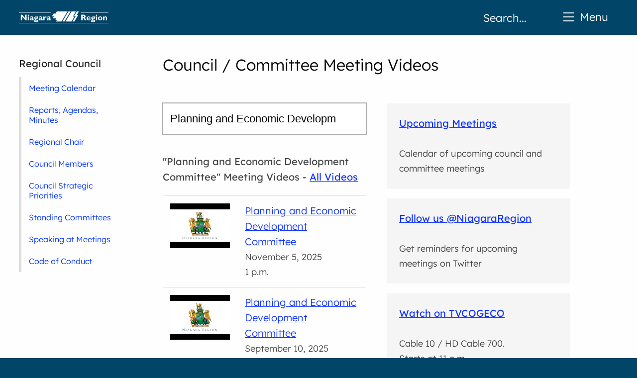

--- FILE ---
content_type: text/html; charset=utf-8
request_url: https://niagararegion.ca/government/council/council-meetings.aspx?q=Planning%20and%20Economic%20Development%20Committee
body_size: 13205
content:


<!DOCTYPE HTML>
<HTML lang="en">
<HEAD>
<TITLE>Live Stream Council / Committee Meetings - Niagara Region, Ontario</TITLE>
<!-- Keywds -->
<!-- Descptn -->
<META NAME="expires" CONTENT="YYYYMMDD">

<LINK REL="stylesheet" TYPE="text/css" HREF="/include/styles/search.css" />

<LINK REL="stylesheet" TYPE="text/css" HREF="/include/styles/tables.css" />

<LINK REL="stylesheet" TYPE="text/css" HREF="/include/styles/video.css" />

<LINK REL="stylesheet" TYPE="text/css" HREF="/include/styles/landing-page.css" />

<link rel="stylesheet" href="https://ajax.googleapis.com/ajax/libs/jqueryui/1.8/themes/base/jquery-ui.css" integrity="sha384-euQ3ZdxKwbCqhj/zziPuhQOTVV6z9UQs8EJnHHaer0KS0Zxd4HePj3zfeVl/giER" crossorigin="anonymous">

<META PROPERTY="twitter:card" CONTENT="summary">
<META PROPERTY="og:image" CONTENT="https://niagararegion.ca/icon-facebook.gif?q=1">
<META http-equiv="Content-Type" CONTENT="text/html;charset=utf-8">
<META NAME="viewport" CONTENT="width=device-width, initial-scale=1.0, maximum-scale=5.0, user-scalable=1" />
<META NAME="theme-color" CONTENT="#014568"/>

<META NAME="DATE" CONTENT="Thu, 8 Jan 2026 18:57:50 EST">


<LINK REL="preload stylesheet" AS="style" TYPE="text/css" HREF="/include/styles/styles-global.css"/>

<LINK REL="preload stylesheet" AS="style" TYPE="text/css" HREF="/include/styles/basic-elements.css"/>

<LINK REL="manifest" HREF="/include/scripts/manifest.json"/>




</HEAD>
<BODY>

<DIV id="divGlobalDebug"></DIV>

<DIV ID="divGlobalServiceDisruption"><DIV>
	<!--<DIV STYLE="background:#ffd440; color:#000; padding:20px; width:100%; text-align:center; box-sizing:border-box;">
		<STRONG>We're currently experiencing technical difficulties with form submissions and are working to have the issue resolved as soon as possible.</STRONG> </DIV>-->

</DIV></DIV>

<DIV ID="global_container" role="main">

<DIV ID="global_screen" CLASS="global_mobile_padding">

	<!-- START CONTENT -->
	
		
		<DIV CLASS="global_inner_content_container">
		
	
			
			<DIV ID="global_content">
			
		

<H1>Council / Committee Meeting Videos</H1>

<DIV ID="divStreamingWrapper" CLASS="" STYLE="margin-bottom:30px; display:block!important;">
    <DIV CLASS="global_inner_content_container">
  		
        <H2 ID="h2StreamTitle"></H2>
        <DIV ID="divNowStreaming" CLASS="videoWrapper videoOn">
            <IFRAME ID="frmNowStreaming" allowfullscreen="allowfullscreen" WIDTH="1280" HEIGHT="720"></IFRAME>
        </DIV>
        
    </DIV>
</DIV>
              
<DIV ID="landing_content_layout_2" CLASS="clear  global_mobile_padding">
    
    
	<DIV CLASS="content_column_two" ID="column_1">
       	
        <FORM ID="formFilterWrapper" METHOD="GET" CLASS="searchWrapper" ACTION="">    
            <LABEL>
                <INPUT TYPE="text" NAME="q" ID="txtVideoSearch" PLACEHOLDER="Search for a video by committee" VALUE="Planning and Economic Development Committee" AUTOCOMPLETE="off" CLASS="searchBar">
            </LABEL>
            <INPUT TYPE="submit" VALUE="" CLASS="searchSubmit" />    
        </FORM>
        
     	<P CLASS="clear"><STRONG CLASS="fontUp" ID="strMeetingSearchHeader">Past Meeting Videos</STRONG></P>
		
        <DIV ID="divScrollingWindow">
                          
        	<TABLE CLASS="table_content_divider_spaced full_width no_headers clear highlight_row" ID="tblVideos"></TABLE>
            
            <P ID="pMoreVideos"><A HREF="javascript:;" ONCLICK="LoadMoreVideos();" CLASS="main_button" STYLE="width:100%; text-align:center; box-sizing:border-box;">Load more videos</A></P>
		
        </DIV>
		
		<DIV ID="divNoResults" CLASS="hide"></DIV>
        
    </DIV>
    
    <DIV CLASS="content_column_two" ID="column_2">
       	
    	<DIV CLASS="shaded_container">
        	<DIV CLASS="inner_shaded_container">
            	<A HREF="/government/council/calendar/default.aspx" CLASS="fontUp"><strong>Upcoming Meetings</strong></A>
                <BR><BR>Calendar of upcoming council and committee meetings
            </DIV>
      	</DIV>
        
        <DIV CLASS="shaded_container">
        	<DIV CLASS="inner_shaded_container">
            	<A HREF="https://twitter.com/niagararegion" CLASS="fontUp"><strong>Follow us @NiagaraRegion</strong></A>
                <BR><BR>Get reminders for upcoming meetings on Twitter
            </DIV>
      	</DIV>
        
        <DIV CLASS="shaded_container">
        	<DIV CLASS="inner_shaded_container">
            	<A HREF="https://www.yourtv.tv/niagara/schedule" CLASS="fontUp"><strong>Watch on TVCOGECO</strong></A>
                <BR><BR>Cable 10 / HD Cable 700.<BR>Starts at 11 a.m.
            </DIV>
      	</DIV>
    
    </DIV>
   
</DIV>


<script src="https://ajax.googleapis.com/ajax/libs/jquery/1.9.1/jquery.min.js" integrity="sha384-EaUkI/FiMJtEXWAl0dCczvbFvjfzsIF1UNKGJvu9p5JIG71Kih7/kQJvYbBL7HOn" crossorigin="anonymous"></script>
<script src="https://ajax.googleapis.com/ajax/libs/jqueryui/1.9.1/jquery-ui.min.js" integrity="sha384-qxkWyfhpaZzshbdei37Q1Y34++d0MXsH7LJKBPL3tlv6IyWHoLKiLekkOTbzmawB" crossorigin="anonymous"></script>

<SCRIPT TYPE="text/javascript" SRC="council-videos-scripts.js?q=705"></SCRIPT>



<DIV ID="global_bottom_nav">
	
	<DIV CLASS="global_inner_content_container">
		
		<FORM NAME="pg_feedback" ID="page_feedback" CLASS="">
			
			<FIELDSET ROLE="group" ARIA-LABEL="Page Feedback">
			
				<LEGEND>Page Feedback</LEGEND>
				
				<SPAN>Did you find what you were looking for today?</SPAN>
				
				<LABEL FOR="glbl_page_fb_yes"><INPUT TYPE="radio" ID="glbl_page_fb_yes" NAME="page_fb" CLASS="page_fb_yes" VALUE="Y" ONCLICK="feedback_click('y')">Yes</LABEL>
				
				<LABEL FOR="glbl_page_fb_no"><INPUT TYPE="radio" ID="glbl_page_fb_no" NAME="page_fb" CLASS="page_fb_no" VALUE="N" ONCLICK="feedback_click('n')">No</LABEL>
				
				<INPUT TYPE="hidden" NAME="referer" VALUE="">
			
			</FIELDSET>
					
			<INPUT TYPE="submit" CLASS="hide" VALUE="Submit your Feedback">
			
		</FORM>
	
	</DIV>

</DIV>


</DIV>
<!-- END GLOBAL CONTENT -->

<!-- LEFT NAV -->
<DIV ID="global_left_nav" role="navigaton" aria-label="Secondary"><H2><A HREF="/government/council/default.aspx" CLASS="firstHeader" TITLE="Regional Council">Regional Council</A></H2><UL CLASS="extraIndent">
<LI CLASS="first_link"><A HREF="/government/council/calendar/default.aspx" TITLE="Meeting Calendar" CLASS="fxRippleDark ">Meeting Calendar</A></LI>
<LI><A HREF="/government/council/agendas-minutes/default.aspx" TITLE="Reports, Agendas, Minutes" CLASS="fxRippleDark ">Reports, Agendas, Minutes</A></LI>
<LI><A HREF="/chair/default.aspx" TITLE="Regional Chair" CLASS="fxRippleDark ">Regional Chair</A></LI>
<LI><A HREF="/government/council/profiles/default.aspx" TITLE="Council Members" CLASS="fxRippleDark ">Council Members</A></LI>
<LI><A HREF="/priorities/default.aspx" TITLE="Council Strategic Priorities" CLASS="fxRippleDark ">Council Strategic Priorities</A></LI>
<LI><A HREF="/government/council/agendas-minutes/default.aspx#standingcommittees" TITLE="Standing Committees" CLASS="fxRippleDark ">Standing Committees</A></LI>
<LI><A HREF="/government/council/speaking.aspx" TITLE="Speaking at Meetings" CLASS="fxRippleDark ">Speaking at Meetings</A></LI>
<LI><A HREF="/government/council/code-of-conduct/default.aspx" TITLE="Code of Conduct" CLASS="fxRippleDark ">Code of Conduct</A></LI>
</UL>
	
</DIV>
<!-- END LEFT NAV -->

</DIV>
<!-- END GLOBAL INNER CONTENT CONTAINER -->

</DIV>
<!-- END GLOBAL SCREEN -->

<DIV ID="global_header">
	
	<DIV ID="global_navigation" ROLE="navigation" aria-label="Primary" CLASS="global_inner_content_container">
		
		<DIV ID="gobal_home_logo"><A HREF="/default.aspx">Home</A></DIV>
		
		<DIV ID="global_top_menu">

	<UL>
		<LI>
			<A HREF="javascript:;" ID="global_menu_button">
			<SPAN CLASS="globalMenuSpan"></SPAN>
			<SPAN CLASS="globalMenuSpan"></SPAN>
			<SPAN CLASS="globalMenuSpan"></SPAN>Menu</A>
			<UL>
				<LI><A HREF="/business/default.aspx?topnav=1" CLASS="fxRippleLight">Business and Development</A></LI>
				<LI><A HREF="/government/hr/careers/default.aspx?topnav=1" CLASS="fxRippleLight">Careers, Job Opportunities</A></LI>
				<LI><A HREF="/living/childcare/default.aspx?topnav=1" CLASS="fxRippleLight">Child Care, Assistance</A></LI>
				<LI><A HREF="/waste/default.aspx?topnav=1" CLASS="fxRippleLight">Garbage, Recycling and Organics</A></LI>
				<LI><A HREF="/government/default.aspx" CLASS="fxRippleLight">Government and Council</A></LI>
				<LI><A HREF="/health/default.aspx?topnav=1" CLASS="fxRippleLight">Health and Safety</A></LI>				
				<LI><A HREF="/government/budget-taxes/default.aspx?topnav=1" CLASS="fxRippleLight">Property Taxes</A></LI>
				<LI><A HREF="/living/provincial-offences/default.aspx?topnav=1" CLASS="fxRippleLight">Provincial Courts, By-laws</A></LI>
				<LI><A HREF="/living/seniors/default.aspx?topnav=1" CLASS="fxRippleLight">Seniors Services, Long-term Care</A></LI>
				<LI><A HREF="/social-services/default.aspx?topnav=1" CLASS="fxRippleLight">Social Assistance</A></LI>
				<LI><A HREF="/transportation/default.aspx?topnav=1" CLASS="fxRippleLight">Transportation, Roads, Trails</A></LI>
				<LI><A HREF="/water_wastewater/default.aspx?topnav=1" CLASS="fxRippleLight">Water and Wastewater</A></LI>
			</UL>
		</LI>
	</UL>
	
</DIV><DIV ID="global_search_wrapper">

	<form method="GET" action="/search/default.aspx" name="search" id="searcher" onsubmit="return checkSearchBox()"><label aria-label="Search"><span class="hide">Search</span><input type="TEXT" title="Search" name="query" size="25" maxlength="50" id="search_box" 
placeholder="Search..."></label><input type="submit" value="Search" id="search_button" title="Search our Site"></form>
	
</DIV>
		
	</DIV>

</DIV><DIV ID="global_footer" role="contentinfo">
		
	<DIV CLASS="global_inner_content_container global_mobile_padding">
						
		<P CLASS="global_footer_links">
			<A CLASS="fxRippleLight" HREF="/main/Service.aspx?footer=1">A - Z Services</A>
			<A CLASS="fxRippleLight" HREF="/government/contact/default.aspx?footer=1">Contact Us</A>
			<A CLASS="fxRippleLight" HREF="/government/hr/careers/default.aspx?footer=1">Job Opportunities</A>
			<A CLASS="fxRippleLight" HREF="/more/disclaimer/default.aspx?footer=1">Disclaimer and Privacy</A>
			<A CLASS="fxRippleLight" HREF="/living/accessibility/default.aspx?footer=1">Accessibility</A>
			<A CLASS="fxRippleLight" HREF="/news/default.aspx?footer=1">News and Notices</A>
		</P>
				
		<P>&copy; Niagara Region - 1815 Sir Isaac Brock Way, Thorold, ON, L2V 4T7 - Phone: 905-980-6000, Toll-free: 1-800-263-7215</P>
		
		<P>
			<A HREF="http://www.facebook.com/niagararegion"><IMG CLASS="gllbFooterLogo" ALT="Facebook Logo" SRC="/art/logos/facebook-2018.png"></A>
			<A HREF="http://twitter.com/niagararegion"><IMG CLASS="gllbFooterLogo" ALT="X Logo" SRC="/art/logos/x-logo.png"></A>
			<A HREF="http://www.youtube.com/niagararegionca"><IMG CLASS="gllbFooterLogo" ALT="YouTube Logo" SRC="/art/logos/youtube-2018.png"></A>
			
			<A HREF="https://www.instagram.com/accounts/login/?next=/niagararegionca/"><IMG CLASS="gllbFooterLogo" ALT="Instagram Logo" SRC="/art/logos/instagram-white.png"></A>
			
			<A HREF="https://ca.nextdoor.com/agency-detail/on/niagara/niagara-region/"><IMG CLASS="gllbFooterLogo" ALT="Nextdoor Logo" SRC="/art/logos/nextdoor-white.png"></A>
			
			<A HREF=" https://ca.linkedin.com/company/niagara-region"><IMG CLASS="gllbFooterLogo" ALT="LinkedIn Logo" SRC="/art/logos/linkedin.png"></A>
			
		</P>
		
	</DIV>
	
</DIV>
		

</DIV>
<!-- END GLOBAL CONTAINER -->



<SCRIPT TYPE="text/javascript" ASYNC>
<!-- var serverCurrentMO = 01;  var serverCurrentDD = 12;  var serverCurrentYYYY = 2026;  var serverCurrentDOW = 'Mon';  var serverCurrentHH = 13;  var serverCurrentMM = 58;  var globalDevice = 'D'; //-->
</SCRIPT>



<NOSCRIPT ID="deferred-styles">

	<LINK REL="stylesheet" TYPE="text/css" HREF="/Include/styles/styles-desktop.css" MEDIA="screen and (min-width:961px)"/>
	<LINK REL="stylesheet" TYPE="text/css" HREF="/Include/styles/styles-1200.css" MEDIA="screen and (max-width:1200px)"/>
	<LINK REL="stylesheet" TYPE="text/css" HREF="/Include/styles/styles-960.css" MEDIA="screen and (max-width:960px)"/>
	<LINK REL="stylesheet" TYPE="text/css" HREF="/Include/styles/styles-700.css" MEDIA="screen and (max-width:700px)"/>
	<LINK REL="stylesheet" TYPE="text/css" HREF="/Include/styles/styles-common.css"/>
	<LINK REL="stylesheet" TYPE="text/css" HREF="/Include/styles/brands/niagararegion.css"/>
	<LINK REL="stylesheet" TYPE="text/css" HREF="/Include/styles/printer.css" MEDIA="print"/>
	
</NOSCRIPT>

<SCRIPT ASYNC SRC="/Include/scripts/scripts.js" TYPE="text/javascript"></SCRIPT>

<script async src="https://www.googletagmanager.com/gtag/js?id=G-QLLV78NV6X"></script>

<SCRIPT SRC="/Include/scripts/analytics.js" TYPE="text/javascript"></SCRIPT>

<SCRIPT ASYNC SRC="/include/scripts/loadcss.js" TYPE="text/javascript"></SCRIPT>



</BODY>
</HTML>

--- FILE ---
content_type: text/css
request_url: https://niagararegion.ca/include/styles/styles-global.css
body_size: 3881
content:
	
	/*@import url("https://fonts.googleapis.com/css?family=Open+Sans:300,400,600");*/
	

			
	/* HTML / BODY */
	HTML, BODY
	{
		height:100%;
		width:100%;
		margin:0;
		padding:0;
		scroll-behavior: smooth;
	}
	
	BODY
	{
		font: normal normal 18px Arial, Helvetica, sans-serif;
		font-family: 'Lexend', sans-serif;
		font-size:18px;
		color:#444;
		vertical-align: top;
		min-width:320px;
	}

	#divGlobalDebug
	{
		background-color:#FFF;
		float:left;
		width:100%;	
	}

	#global_container
	{
		margin:0 auto;
		width:100%;
		zoom:1;
		float:left;
		position:relative;
	}

	#global_screen
	{
		width: 100%;
		text-align: left;
		position: relative;		
		float:left;
		display:block;	
	}

	#global_screen:after
	{
		content:"";
		display:block;
		clear:both!important;
	}

	#global_content
	{
		margin-top:110px;
		float:right;
		min-height:300px;
		/*line-height:24px;*/
		line-height:1.7em!Important;
		display:inline-block;
		outline:0!important;
		width:68%;
	}
	
	html[native-dark-active] #global_content
	{
		background:none!Important;	
	}
	
	.global_inner_content_container
	{
		position:relative;
		max-width:94%;
		margin:0 auto;
		box-sizing:border-box;
	}
	
	#global_content > P, #global_content > UL LI, #global_content > OL LI, .setChMaxWidth
	{
		max-width:70ch;
	}

/* HEADER */
#global_header
{
	width:100%;
	position:absolute;
	top:0; left:0;
	height:70px;
}

	#global_navigation
	{
		width:100%;
		height:100%;
		position:relative;
		margin:0 auto;
	}
	
	#gobal_home_logo
	{
		height:100%;
		position:relative;
		float:left;
		width:180px;
	}
	
		#gobal_home_logo A
		{
			display:block;
			position:absolute;
			top:0; left:0;
			width:100%; height:100%;
			font-size:0;
		}
	
	#global_search_wrapper
	{
		height:100%;
		position:relative;
		float:right;
		width:30%;

	}
		
		#global_search_wrapper FORM
		{
			position:relative;
			width:100%; height:100%;
		}
		
		#global_search_wrapper FORM INPUT[type=text]
		{
			width:50%;
			min-width:150px;
			position:absolute;
			top:0; right:0;
			height:100%;
			padding:15px 20px 15px 50px;
			box-sizing:border-box;
			border:0!important;
			font-size:1.2em;
			background:url(/art/icon/home/search-white.png) no-repeat left center!Important;
			background-size:45px!Important;
			transition:all .2s ease-in;
			z-index:1;
		}
		
		#global_search_wrapper FORM INPUT[type=text]:focus
		{
			width:100%;
		}
		
	
	
	#global_top_menu
	{
		width:140px;
		float:right;	
		z-index:9998;
		position:relative;
		height:100%;
		background:inherit;
	}
	
		#global_top_menu UL
		{
			margin:0; padding:12px 5px;
			list-style-type:none;
			float:left;
			z-index:9999;
		}
	
		#global_top_menu #global_menu_button
		{
			width:100%;
			display:block;
			text-decoration:none!Important;
			position:absolute;
			right:0; top:0;
			width:125px;
			height:100%;
			font-size:1.2em;
			padding:20px 20px 20px 40px;
			text-align:right;
			box-sizing:border-box;
			z-index:1;
		}
		
		#global_top_menu #global_menu_button:after
		{
			content:"";
			width:0%;
			height:0;
			position:absolute;
			top:50%; left:50%;
			border-radius:100%;
			background-color:rgba(0,0,0,0.9);
			opacity:0;
			z-index:-1;
			transition:all .2s ease-out .2s, opacity .4s;
		}
		
		
		#global_top_menu #global_menu_button:focus:after
		{
			height:100%;
			width:100%;
			opacity:1;
			top:0;
			border-radius:0;
			left:0;
			transition:all .2s ease-out;
		}
		
		#global_top_menu #global_menu_button SPAN.globalMenuSpan
		{
			float:left;
			width:22px;
			height:2px;
			position:absolute;
			left:15px;
			transition:all .3s ease-out;
		}
		
		#global_top_menu #global_menu_button SPAN.globalMenuSpan:first-child
		{
			top:25px; 
		}
		
		#global_top_menu #global_menu_button SPAN.globalMenuSpan:nth-child(2)
		{
			top:33px;
			opacity:1;
		}
		
		#global_top_menu #global_menu_button SPAN.globalMenuSpan:last-child
		{
			top:41px;
		}

		#global_top_menu > UL > LI > A:focus > SPAN.globalMenuSpan:first-child
		{
			transform:translate(0, 10px) rotate(135deg);
		}
		
		#global_top_menu > UL > LI > A:focus > SPAN.globalMenuSpan:nth-child(2)
		{
			opacity:0!important;
		}
		
		#global_top_menu > UL > LI > A:focus > SPAN.globalMenuSpan:last-child
		{
			transform:translate(0, -6px) rotate(225deg);
		}
		
		
		
		
		
		#global_top_menu UL > LI > UL
		{
			position:absolute;
			top:70px; right:0;
			width:100%;
			max-width:340px;
			min-width:312px;
			opacity:0;
			max-height:0;
			box-sizing:border-box;
			overflow:hidden;
			padding:0;
			transition:all .3s ease-out ;
		}
		
		/*#global_top_menu UL > LI:hover > UL,*/
		#global_top_menu UL > LI A:focus ~ UL
		{
			max-height:1200px;
			border-radius:0;
			opacity:1;
			transition:all .3s ease-out .1s;
			padding:12px 0;
		}
		
		#global_top_menu UL > LI > UL:focus-within,
		#global_top_menu UL > LI > UL:focus
		{
			max-height:1200px;
			border-radius:0;
			opacity:1;
		}
		
		#global_top_menu UL > LI > UL > LI > A
		{
			display:block;
			padding:12px 20px;
			text-decoration:none;
		}
		
		#global_top_menu UL > LI > UL > LI > A:hover,
		#global_top_menu > UL > LI > #global_menu_button:hover
		{
			text-decoration:underline!important;
		}




/* LEFT NAV */	
#global_left_nav
{
	float:left;
}

	#global_left_nav H2
	{
		margin:0!important;
		position:relative;
		font-size:1.1em;
	}
	
	#global_left_nav H2 A
	{
		color:#222;
		text-decoration:none;
		display:block;
		margin: 0 0 15px 0;
		font-weight:bold;
	}
	
	#global_left_nav H3
	{
		margin:0!important;
		font-weight:bold;
	}
	

	#global_left_nav UL
	{
		margin:0;
		padding:0;
		width:100%;
	}

	#global_left_nav LI
	{
		list-style: none;
		margin:0;
		padding: 0;			
	}
	
	#global_left_nav LI A, #global_left_nav LI A:visited,
	#global_left_nav H3 A, #global_left_nav H3 A:visited
	{
		padding: 12px 15px;
		display: block;
		margin: 0;
		text-decoration: none;
		color: #0033FF!important;
		position:relative;		
		font-size:.9em;
	}

	#global_left_nav LI A.on_page,
	#global_left_nav H3 A.on_page
	{
		color:#222!important;
	}
	
	#global_left_nav A:hover
	{
		text-decoration: underline;
	}
/* END LEFT NAV */



/* BOTTOM AREA*/
#global_bottom_nav
{
	clear:both;
	border-top:5px solid #EEE;
	padding:0 0 15px 0;
	float:left;
	width:100%;
	margin-top:50px;
}

#divOpenData
{
	padding:15px 0;	
}

#divSubscribe
{
	padding:15px 0;	
}

/* PAGE FEEDBACK */	
#page_feedback
{
	/*text-align: left;
	clear: both;
	border-top: 5px solid #DDD;
	width: 100%;
	margin-top:50px;
	padding: 0 0;
	clear: both;
	*clear: inherit;*/
}

	#page_feedback #glbl_page_fb_yes
	{
	
	}
	
	#page_feedback fieldset
	{
		border:0;
		padding:15px 0;
	}
	
	#page_feedback CENTER
	{
		padding:20px;	
	}
	
	#page_feedback legend
	{
		display:none;
	}

	#page_feedback TEXTAREA
	{	
		height: 5em;
	}
	
	#page_feedback TEXTAREA,
	#page_feedback INPUT[type=email],
	#page_feedback #fb_form INPUT[type=Button]
	{		
		font-family: 'Open Sans', sans-serif!important;
		font-size:1.0em!important;
	}
	
	#page_feedback TEXTAREA,
	#page_feedback INPUT[type=email]
	{		
		width: 50%;
		padding:5px;
	}

	#page_feedback #fb_form {
		text-align: left;
		width: 100%;
		box-sizing:border-box;
		transition:all .2s ease-out;
		max-height:0;
		overflow:hidden;
		border-left:5px solid #EEE;
		border-right:5px solid #EEE;
		border-bottom:5px solid #EEE;
		animation:example .5s ease-in forwards;
		padding:10px 30px 30px 30px;
	}
	
	@keyframes example
	{
		from
		{
			max-height:0;
		}
		
		to 
		{
			max-height:999px;
		}
	}

	#page_feedback #fb_form SPAN {
		display: block;
		margin: 20px 0 0 0;
		padding: 0;
	}

	#page_feedback #fb_form INPUT[type=Button]
	{
		-webkit-appearance:none!important;
		appearance:none!important;
		padding:10px 20px;
		margin-top:30px;
		background:#8bc755!important;
		border:0;
		color:#FFF;
		border-radius:2px!Important;
		font-weight:bold;
	}

	#page_feedback #fb_form
	{
		margin-bottom: 1em;
	}
	
	#page_feedback .glbl_service_fb
	{
		display:inline-block;
		border-radius:2px;
		border:1px solid #CCC;
		padding:5px 10px;
		min-width:12px;
		text-align:center;
		margin-right: 5px;
		transition:all .2s ease-out;
	}
	
	#page_feedback .glbl_service_fb:hover
	{
		background-color:#3366FF;
		color:#FFF;
		cursor:pointer;
	}
	
	#page_feedback .glbl_service_fb INPUT[type=radio]
	{
		visibility:hidden;
		opacity:0;
		display:none;
	}

	
/* END PAGE FEEDBACK */



/* FOOTER */
#global_footer
{
	width:100%;
	float:left;
	line-height:23px;
	padding-bottom:50px;
}
	.global_footer_container
	{
		width:25%;
		box-sizing:border-box;
		padding:20px 1% 20px 0;
		float:left;
	}
	
	.global_footer_container LI
	{
		margin-bottom:15px!important;

	}
	
	.global_footer_container A,
	.global_footer_container A:visited
	{
		text-decoration:underline;
		display:inline-block;
	}
	
	.global_footer_container A:hover
	{
		text-decoration:underline;
	}
	
	.global_footer_container .fontUp
	{
		font-weight:bold;
	}
	
	A.global_social_media
	{
		width:35px;
		height:30px;
		display:inline-block;
		background-repeat:no-repeat;
		background-position:center;
		font-size:0!important;
		margin:10px 10px 10px 0;
	}
	
	A.global_social_media[TITLE=Facebook]
	{
		background-image:url(/include/global/images/facebook-icon.png);
	}

	A.global_social_media[TITLE=Twitter]
	{
		background-image:url(/include/global/images/twitter-icon.png);
	}
	
	A.global_social_media[TITLE=YouTube]
	{
		background-image:url(/include/global/images/youtube-icon.png);
	}
	
/* END FOOTER */



/* CREATES A QUICK RIPPLE EFFECT ON CLICK */
.fxRippleDark, .fxRippleLight
{
	position:relative;	
	overflow:hidden;
	display:inline-block;
	z-index:1;
}

.fxRippleDark:after, .fxRippleLight:after
{
	content:"";
	position:absolute;
	cursor:pointer;
	width: 100%;
    height: 100%;
    top: 0;
    left: 0;
    background-image: radial-gradient(circle,rgba(0,0,10,0.5) 10%,transparent 10.01%);
    background-repeat: no-repeat;
    background-position: 50%;
    transform: scale(10,10);
    opacity: 0;
	z-index:-1;
    transition: transform .3s, opacity 1s;
}

.fxRippleDark:active:after, .fxRippleLight:active:after
{	
	transform:scale(0,0);
	opacity:.2;
	transition:0s
}

.fxRippleLight:after
{
    background-image: radial-gradient(circle,rgba(255,255,255,0.8) 10%,transparent 10.01%);
}


/* INCREASE / DECREASE FONT SIZE BY A LITTLE */
.fontDown
{
	font-size:.8em;	
}

.fontUp
{
	font-size:1.1em;	
}


/* ADDS LIST SPACING */
OL.spacing > LI
{
	padding:0 0 10px 20px;
}

OL.paraspacing > LI
{
	padding:0 0 20px 20px;
}

UL.paraspacing > LI
{
	padding:0 0 20px 5px;
}

UL.spacing > LI
{
	padding:0 0 10px 0;
}
/*
#divGlobalServiceDisruption
{
	background-color:#000!important;
	color:#FFF;
	float:left;
	width:100%;
	transition:all .2s ease-out;
}

#divGlobalServiceDisruption:hover
{
	background-color:#e84118;
	color:#FFF;
}

#divGlobalServiceDisruption > DIV
{
	max-width:94%;
	margin:0 auto;
	box-sizing:border-box;
}

#divGlobalServiceDisruption > DIV > A
{
	box-sizing: border-box;
	display:block;
	padding:20px;
	font-weight:bold;
	text-align:center;
}

#divGlobalServiceDisruption A
{
	color:#FFF!important;
	text-decoration:none!important;
}

#divGlobalServiceDisruption SPAN
{
	text-decoration:underline!important;
}

 #divGlobalServiceDisruption #divCovidBanner
 {
	padding:25px 150px 25px 0;
} 

@media screen and (max-width:1280px)
{
	#divGlobalServiceDisruption #divCovidBanner
	{
		padding-left:20px;
	}	
}*/

@media screen and (max-width:700px)
{
	#divGlobalServiceDisruption #divCovidBanner
	{
		padding:20px 20px 20px 20px;
		line-height:2em;
	}	
}

	/* cyrillic-ext */
@font-face {
  font-family: 'Open Sans';
  font-style: normal;
  font-weight: 300;
  src: url(https://fonts.gstatic.com/s/opensans/v18/mem5YaGs126MiZpBA-UN_r8OX-hpKKSTj5PW.woff2) format('woff2');
  unicode-range: U+0460-052F, U+1C80-1C88, U+20B4, U+2DE0-2DFF, U+A640-A69F, U+FE2E-FE2F;
  font-display: swap;
}
/* cyrillic */
@font-face {
  font-family: 'Open Sans';
  font-style: normal;
  font-weight: 300;
  src: url(https://fonts.gstatic.com/s/opensans/v18/mem5YaGs126MiZpBA-UN_r8OVuhpKKSTj5PW.woff2) format('woff2');
  unicode-range: U+0400-045F, U+0490-0491, U+04B0-04B1, U+2116;
  font-display: swap;
}
/* greek-ext */
@font-face {
  font-family: 'Open Sans';
  font-style: normal;
  font-weight: 300;
  src: url(https://fonts.gstatic.com/s/opensans/v18/mem5YaGs126MiZpBA-UN_r8OXuhpKKSTj5PW.woff2) format('woff2');
  unicode-range: U+1F00-1FFF;
  font-display: swap;
}
/* greek */
@font-face {
  font-family: 'Open Sans';
  font-style: normal;
  font-weight: 300;
  src: url(https://fonts.gstatic.com/s/opensans/v18/mem5YaGs126MiZpBA-UN_r8OUehpKKSTj5PW.woff2) format('woff2');
  unicode-range: U+0370-03FF;
  font-display: swap;
}
/* vietnamese */
@font-face {
  font-family: 'Open Sans';
  font-style: normal;
  font-weight: 300;
  src: url(https://fonts.gstatic.com/s/opensans/v18/mem5YaGs126MiZpBA-UN_r8OXehpKKSTj5PW.woff2) format('woff2');
  unicode-range: U+0102-0103, U+0110-0111, U+0128-0129, U+0168-0169, U+01A0-01A1, U+01AF-01B0, U+1EA0-1EF9, U+20AB;
  font-display: swap;
}
/* latin-ext */
@font-face {
  font-family: 'Open Sans';
  font-style: normal;
  font-weight: 300;
  src: url(https://fonts.gstatic.com/s/opensans/v18/mem5YaGs126MiZpBA-UN_r8OXOhpKKSTj5PW.woff2) format('woff2');
  unicode-range: U+0100-024F, U+0259, U+1E00-1EFF, U+2020, U+20A0-20AB, U+20AD-20CF, U+2113, U+2C60-2C7F, U+A720-A7FF;
  font-display: swap;
}
/* latin */
@font-face {
  font-family: 'Open Sans';
  font-style: normal;
  font-weight: 300;
  src: url(https://fonts.gstatic.com/s/opensans/v18/mem5YaGs126MiZpBA-UN_r8OUuhpKKSTjw.woff2) format('woff2');
  unicode-range: U+0000-00FF, U+0131, U+0152-0153, U+02BB-02BC, U+02C6, U+02DA, U+02DC, U+2000-206F, U+2074, U+20AC, U+2122, U+2191, U+2193, U+2212, U+2215, U+FEFF, U+FFFD;
  font-display: swap;
}
/* cyrillic-ext */
@font-face {
  font-family: 'Open Sans';
  font-style: normal;
  font-weight: 400;
  src: url(https://fonts.gstatic.com/s/opensans/v18/mem8YaGs126MiZpBA-UFWJ0bf8pkAp6a.woff2) format('woff2');
  unicode-range: U+0460-052F, U+1C80-1C88, U+20B4, U+2DE0-2DFF, U+A640-A69F, U+FE2E-FE2F;
  font-display: swap;
}
/* cyrillic */
@font-face {
  font-family: 'Open Sans';
  font-style: normal;
  font-weight: 400;
  src: url(https://fonts.gstatic.com/s/opensans/v18/mem8YaGs126MiZpBA-UFUZ0bf8pkAp6a.woff2) format('woff2');
  unicode-range: U+0400-045F, U+0490-0491, U+04B0-04B1, U+2116;
  font-display: swap;
}
/* greek-ext */
@font-face {
  font-family: 'Open Sans';
  font-style: normal;
  font-weight: 400;
  src: url(https://fonts.gstatic.com/s/opensans/v18/mem8YaGs126MiZpBA-UFWZ0bf8pkAp6a.woff2) format('woff2');
  unicode-range: U+1F00-1FFF;
  font-display: swap;
}
/* greek */
@font-face {
  font-family: 'Open Sans';
  font-style: normal;
  font-weight: 400;
  src: url(https://fonts.gstatic.com/s/opensans/v18/mem8YaGs126MiZpBA-UFVp0bf8pkAp6a.woff2) format('woff2');
  unicode-range: U+0370-03FF;
  font-display: swap;
}
/* vietnamese */
@font-face {
  font-family: 'Open Sans';
  font-style: normal;
  font-weight: 400;
  src: url(https://fonts.gstatic.com/s/opensans/v18/mem8YaGs126MiZpBA-UFWp0bf8pkAp6a.woff2) format('woff2');
  unicode-range: U+0102-0103, U+0110-0111, U+0128-0129, U+0168-0169, U+01A0-01A1, U+01AF-01B0, U+1EA0-1EF9, U+20AB;
  font-display: swap;
}
/* latin-ext */
@font-face {
  font-family: 'Open Sans';
  font-style: normal;
  font-weight: 400;
  src: url(https://fonts.gstatic.com/s/opensans/v18/mem8YaGs126MiZpBA-UFW50bf8pkAp6a.woff2) format('woff2');
  unicode-range: U+0100-024F, U+0259, U+1E00-1EFF, U+2020, U+20A0-20AB, U+20AD-20CF, U+2113, U+2C60-2C7F, U+A720-A7FF;
  font-display: swap;
}
/* latin */
@font-face {
  font-family: 'Open Sans';
  font-style: normal;
  font-weight: 400;
  src: url(https://fonts.gstatic.com/s/opensans/v18/mem8YaGs126MiZpBA-UFVZ0bf8pkAg.woff2) format('woff2');
  unicode-range: U+0000-00FF, U+0131, U+0152-0153, U+02BB-02BC, U+02C6, U+02DA, U+02DC, U+2000-206F, U+2074, U+20AC, U+2122, U+2191, U+2193, U+2212, U+2215, U+FEFF, U+FFFD;
  font-display: swap;
}
/* cyrillic-ext */
@font-face {
  font-family: 'Open Sans';
  font-style: normal;
  font-weight: 600;
  src: url(https://fonts.gstatic.com/s/opensans/v18/mem5YaGs126MiZpBA-UNirkOX-hpKKSTj5PW.woff2) format('woff2');
  unicode-range: U+0460-052F, U+1C80-1C88, U+20B4, U+2DE0-2DFF, U+A640-A69F, U+FE2E-FE2F;
  font-display: swap;
}
/* cyrillic */
@font-face {
  font-family: 'Open Sans';
  font-style: normal;
  font-weight: 600;
  src: url(https://fonts.gstatic.com/s/opensans/v18/mem5YaGs126MiZpBA-UNirkOVuhpKKSTj5PW.woff2) format('woff2');
  unicode-range: U+0400-045F, U+0490-0491, U+04B0-04B1, U+2116;
  font-display: swap;
}
/* greek-ext */
@font-face {
  font-family: 'Open Sans';
  font-style: normal;
  font-weight: 600;
  src: url(https://fonts.gstatic.com/s/opensans/v18/mem5YaGs126MiZpBA-UNirkOXuhpKKSTj5PW.woff2) format('woff2');
  unicode-range: U+1F00-1FFF;
  font-display: swap;
}
/* greek */
@font-face {
  font-family: 'Open Sans';
  font-style: normal;
  font-weight: 600;
  src: url(https://fonts.gstatic.com/s/opensans/v18/mem5YaGs126MiZpBA-UNirkOUehpKKSTj5PW.woff2) format('woff2');
  unicode-range: U+0370-03FF;
  font-display: swap;
}
/* vietnamese */
@font-face {
  font-family: 'Open Sans';
  font-style: normal;
  font-weight: 600;
  src: url(https://fonts.gstatic.com/s/opensans/v18/mem5YaGs126MiZpBA-UNirkOXehpKKSTj5PW.woff2) format('woff2');
  unicode-range: U+0102-0103, U+0110-0111, U+0128-0129, U+0168-0169, U+01A0-01A1, U+01AF-01B0, U+1EA0-1EF9, U+20AB;
  font-display: swap;
}
/* latin-ext */
@font-face {
  font-family: 'Open Sans';
  font-style: normal;
  font-weight: 600;
  src: url(https://fonts.gstatic.com/s/opensans/v18/mem5YaGs126MiZpBA-UNirkOXOhpKKSTj5PW.woff2) format('woff2');
  unicode-range: U+0100-024F, U+0259, U+1E00-1EFF, U+2020, U+20A0-20AB, U+20AD-20CF, U+2113, U+2C60-2C7F, U+A720-A7FF;
  font-display: swap;
}
/* latin */
@font-face {
  font-family: 'Open Sans';
  font-style: normal;
  font-weight: 600;
  src: url(https://fonts.gstatic.com/s/opensans/v18/mem5YaGs126MiZpBA-UNirkOUuhpKKSTjw.woff2) format('woff2');
  unicode-range: U+0000-00FF, U+0131, U+0152-0153, U+02BB-02BC, U+02C6, U+02DA, U+02DC, U+2000-206F, U+2074, U+20AC, U+2122, U+2191, U+2193, U+2212, U+2215, U+FEFF, U+FFFD;
  font-display: swap;
}


/* latin */
@font-face {
  font-family: 'Lexend';
  font-style: normal;
  font-weight: 100;
  font-display: swap;
  src: url(https://fonts.gstatic.com/s/lexend/v5/wlpygwvFAVdoq2_nmJQW-WNlaiBW.woff2) format('woff2');
  unicode-range: U+0000-00FF, U+0131, U+0152-0153, U+02BB-02BC, U+02C6, U+02DA, U+02DC, U+2000-206F, U+2074, U+20AC, U+2122, U+2191, U+2193, U+2212, U+2215, U+FEFF, U+FFFD;
}

/* latin */
@font-face {
  font-family: 'Lexend';
  font-style: normal;
  font-weight: 300;
  font-display: swap;
  src: url(https://fonts.gstatic.com/s/lexend/v5/wlpzgwvFAVdoq2_nUIYB3kZKQipeCw.woff2) format('woff2');
  unicode-range: U+0000-00FF, U+0131, U+0152-0153, U+02BB-02BC, U+02C6, U+02DA, U+02DC, U+2000-206F, U+2074, U+20AC, U+2122, U+2191, U+2193, U+2212, U+2215, U+FEFF, U+FFFD;
}
/* latin */
@font-face {
  font-family: 'Lexend';
  font-style: normal;
  font-weight: 400;
  font-display: swap;
  src: url(https://fonts.gstatic.com/s/lexend/v5/wlpwgwvFAVdoq2_v-6QU82RHaA.woff2) format('woff2');
  unicode-range: U+0000-00FF, U+0131, U+0152-0153, U+02BB-02BC, U+02C6, U+02DA, U+02DC, U+2000-206F, U+2074, U+20AC, U+2122, U+2191, U+2193, U+2212, U+2215, U+FEFF, U+FFFD;
}

/* latin */
@font-face {
  font-family: 'Lexend';
  font-style: normal;
  font-weight: 600;
  font-display: swap;
  src: url(https://fonts.gstatic.com/s/lexend/v5/wlpzgwvFAVdoq2_nCIcB3kZKQipeCw.woff2) format('woff2');
  unicode-range: U+0000-00FF, U+0131, U+0152-0153, U+02BB-02BC, U+02C6, U+02DA, U+02DC, U+2000-206F, U+2074, U+20AC, U+2122, U+2191, U+2193, U+2212, U+2215, U+FEFF, U+FFFD;
}



--- FILE ---
content_type: text/css
request_url: https://niagararegion.ca/include/styles/basic-elements.css
body_size: 624
content:
	H1,
	H2,
	H3,
	H4
	{
		font-weight:normal;
		display:block;
		line-height:normal!important;
	}
	
	H1
	{
		font-size: 1.8em;
		color:#000;
		margin: 0 0 40px 0;
	}

	H2
	{
		font-size: 1.4em;
		color: #003366;
		margin-top:35px;
	}

	H3
	{
		font-size:1.1em;
		color: #003366;
	}

	H4
	{
		font-size:1.0em;
		color: #014568;
	}

	P
	{
		margin-top: 1.2em;
		margin-bottom: 1.2em;
	}

	B, STRONG
	{
		font-weight:600;
	}

	I, EM
	{
		font-style: italic;
	}

	A,
	A:visited
	{
		color:#1133FF;
		text-decoration: underline;
	}

	A:hover
	{
		color: #000099;
	}
	

--- FILE ---
content_type: text/css
request_url: https://niagararegion.ca/include/styles/search.css
body_size: 959
content:
.searchWrapper
{
	position:relative;
	border-radius:2px;
	box-sizing:border-box;
	clear:both;
	border:0!important;
	width:100%;
	background-color:#FFF;
}
	
	.searchWrapper .searchCol
	{
		float:left;
		position:relative;
	}
	
	.searchWrapper .searchBar,
	.searchWrapper .searchSubmit,
	.searchWrapper .searchFilter
	{
		-webkit-appearance:none!Important;
		appearance:none!Important;
		background:none;
		font-size:1.2em!important;
		border:0;
		box-sizing:border-box!important;
	}
	
	.searchWrapper .searchBar
	{
		padding:18px 60px 18px 15px;
		width:100%;
		outline:0!important;
		z-index:1;
		
		/*border:2px solid #888!important;*/
		box-shadow:0 0 0px 2px #AAA!Important;
	}
	
	.searchWrapper .searchFilter
	{
		padding:18px 60px 18px 15px;
		width:100%;
		outline:0!important;
		z-index:1;
		border-left:2px solid #888;
		background:transparent url(/art/css-icons/blue-arrow-down.gif) no-repeat 95% center!Important;
	}
	
	.searchWrapper .searchBar:focus
	{
		font-size:1.4em;
		transition:all .1s ease-out;
		border:0!important;
		box-shadow: 0 5px 10px 2px rgba(0,0,0,.2)!important;
	}
	
	.searchWrapper .searchBar.ui-autocomplete-input:focus
	{
		
	}
	
	.searchWrapper .searchSubmit
	{
		background:transparent url(/art/home/search-black.png) no-repeat center!important;
		font-size:0!Important;
		position:absolute;
		top:0; right:0;
		z-index:1;
		padding:15px;
		width:60px;
		height:100%;
		text-align:center;
		cursor:pointer;
	}

	
	.searchWrapper.loading .searchSubmit,
	.searchWrapper .searchBar:valid:focus ~ .searchSubmit
	{
		background:transparent url(/m/images/icons/ajax-loader.gif) no-repeat center 12px!important;
	}
	
	.searchWrapper .spanSearch
	{
		display:block;
		height:3px;
		background-color:transparent;
		width:0;
		margin-left:50%;
		display:none!Important;
	}
	
	.searchWrapper .searchBar:focus ~ .spanSearch
	{
		background-color:#0D0;
		width:100%;
		margin-left:0;
		transition:all .15s ease-out;
	}
	
	@media screen and (max-width:700px)
	{
		.searchWrapper .searchCol
		{
			float:none;
			width:100%!Important;
		}	
		
		.searchWrapper .searchFilter
		{
			border-left:0;
			border-top:2px solid #888;
		}
	}
	
	/* AUTOCOMPLETE */
	.ui-menu
	{
		border:0!important;
		border-radius:0!Important;
		border-bottom-left-radius:5px!Important;
		border-bottom-right-radius:5px!Important;
		box-shadow: 4px 7px 7px 1px rgba(0,0,0,.1), -4px 7px 7px 1px rgba(0,0,0,.1)!important;
		background:#FFF!IMportant;
		max-height:300px;
		overflow-x:hidden;
		overflow-y:auto;
	}

	.ui-menu > LI.ui-menu-item > A
	{
		font-size:.9em!important;
		color:#3366FF!Important;
		border:none!important;
		padding:10px 15px!Important;
	}
	
	
	.ui-menu > LI > A.ui-state-hover,
	.ui-menu a.ui-state-focus,
	.ui-menu > LI.ui-menu-item > A.ui-state-active
	{
		background:#EEE!important;
		margin:0!important;
		cursor:pointer;
	}

--- FILE ---
content_type: text/css
request_url: https://niagararegion.ca/include/styles/tables.css
body_size: 1470
content:
	
	.table_content_divider, .table_content_divider_spaced
	{
		border-collapse: collapse;
	}
	
	.table_content_divider P,
	.table_content_divider UL,
	.table_content_divider_spaced P,
	.table_content_divider_spaced UL
	{
		margin-top:0!important;
	}
	
	.no_headers
	{
		border-top:1px solid #DDD;
	}
	
	.full_width
	{
		width:100%;
	}

	.table_content_divider CAPTION, .table_content_divider_spaced CAPTION
	{
		font-size: 1.1em;
		font-weight: bold;
		text-align: left;
		
		margin-bottom: 1em;
		margin-top: 1em;
		color: #014568;
	}

	.table_content_divider TH, .table_content_divider_spaced TH
	{
    font-weight: bold;
    vertical-align: top;
    padding: 10px 15px;
    background-color: #EEE;
    color: #222;
    border-top: 1px solid #DDD;
    border-bottom: 1px solid #DDD;
    text-align: left;
		
		/*text-align: left;
		font-weight: bold;
		text-transform:uppercase;
		font-size:.9em;
		vertical-align: top;		
		padding:10px 5px;
		color:#222;
		border-bottom:3px solid #999;*/
	}

	.table_content_divider TD, .table_content_divider_spaced TD
	{
		vertical-align: top;
		padding:10px;
		border-bottom: 1px solid #DDD;
	}

	.table_content_divider_spaced TD
	{
		padding: .7em 5px 1.2em 5px;
		padding: 15px;
		border-bottom: 1px solid #DDD;
	}
	
	
	.table_content_divider_spaced.highlight_row TR TD
	{
		transition:background-color .2s ease-out;
	}
	
	.table_content_divider_spaced.highlight_row TR:hover TD
	{
		background-color:rgba(100,100,100,0.1);
		/*background-color:rgba(0,0,0,0.1);*/
		cursor:pointer;
	}
	
	
	.sortable TH
	{
		position:relative;	
		cursor:pointer;
	}
	
	.sortable TH:after
	{
		content:" \25E2";
		vertical-align:middle;
		font-size:.8em;
	}
	
	.sortable TH.sorttable_sorted,
	.sortable TH.sorttable_sorted_reverse
	{
		color:#66cc33;
	}
	
	
	.sortable TH.sorttable_sorted:after
	{
		content:" \25E2";
		vertical-align:middle;
	}
	
	.sortable TH.sorttable_sorted_reverse:after
	{
		content:" \25E5";
		vertical-align:bottom;
	}
	
	
	@media screen and (min-width:701px) {
		.totalRow TD
		{
			border-top:5px solid #999!important;
		}
	}
	
	.table_overflow_wrapper
	{
		overflow:visible;
		overflow-x:auto;
		position:relative;
	}
	
	.scrolltable
	{
		overflow:auto;
		//max-height:400px;
	}
	
	.table_overflow_wrapper THEAD,
	.table_overflow_wrapper TBODY
	{
		//display:block;
	}
	
	.table_overflow_wrapper TH
	{
		
	}
	
	
	.table_overflow_wrapper.min70 TD
	.table_overflow_wrapper.min70 TH
	{
		min-width:70px;
	}
	
	.table_overflow_wrapper.max70 TD
	.table_overflow_wrapper.max70 TH
	{
		max-width:70px;
	}
	
	.table_overflow_wrapper.min80 TD
	.table_overflow_wrapper.min80 TH
	{
		min-width:80px;
	}
	
	.table_overflow_wrapper.max80 TD
	.table_overflow_wrapper.max80 TH
	{
		max-width:80px;
	}
	
	.table_overflow_wrapper.min90 TD
	.table_overflow_wrapper.min90 TH
	{
		min-width:90px;
	}
	
	.table_overflow_wrapper.max90 TD
	.table_overflow_wrapper.max90 TH
	{
		max-width:90px;
	}
	
	.table_overflow_wrapper.min100 TD
	.table_overflow_wrapper.min100 TH
	{
		min-width:100px;
	}
	
	.table_overflow_wrapper.min110 TD
	.table_overflow_wrapper.min110 TH
	{
		min-width:110px;
	}
	
	.table_overflow_wrapper.min120 TD
	.table_overflow_wrapper.min120 TH
	{
		min-width:120px;
	}
	
	.table_overflow_wrapper.max120 TD
	.table_overflow_wrapper.max120 TH
	{
		max-width:120px;
	}
	
	.table_overflow_wrapper.min130 TD
	.table_overflow_wrapper.min130 TH
	{
		min-width:130px;
	}
	
	
	
	.table_overflow_wrapper TBODY
	{
		overflow-y:auto;
		width:100%;
		max-height:400px;
		position:relative;
	}
	
	.table_overflow_wrapper TBODY::-webkit-scrollbar
	{
		display:none;
	}
	
	
	
	
	
	
	.nowrap TD,
	.nowrap TH
	{
		white-space:nowrap;
	}
	
	
	/* Mobile */
@media only screen and (max-width: 767px) {
	
	table.responsive { margin-bottom: 0; }
	
	.pinned { position: absolute; left: 0; top: 0; background: #fff; width: 35%; overflow: hidden; overflow-x: scroll; border-right: 1px solid #ccc; border-left: 1px solid #ccc; }
	.pinned table { border-right: none; border-left: none; width: 100%; }
	.pinned table th, .pinned table td { white-space: nowrap; }
	.pinned td:last-child { border-bottom: 0; }
	
	div.table-wrapper { position: relative; margin-bottom: 20px; overflow: hidden; border-right: 1px solid #ccc; }
	div.table-wrapper div.scrollable { margin-left: 35%; }
	div.table-wrapper div.scrollable { overflow: scroll; overflow-y: hidden; }	
	
	table.responsive td, table.responsive th { position: relative; white-space: nowrap; overflow: hidden; }
	table.responsive th:first-child, table.responsive td:first-child, table.responsive td:first-child, table.responsive.pinned td { display: none; }
	
	
}
	
	@media screen and (max-width:700px)
	{
		
		TD.center
		{
			text-align:left!important;
		}
		
		.mobilePivot
		{
			border-bottom:2px solid #DDD!important;	
			empty-cells: hide!important;
		}
		
		.mobilePivot TR
		{
			border-top:2px solid #DDD;
			position:relative;
		}
		
		.mobilePivot TD
		{
			float:left;
			border:0;
			padding:10px 5px;
			width:100%;
			box-sizing:border-box;
		}
		
		.mobilePivot TR.inlineCells TD,
		.mobilePivot TR TD.inlineCell
		{
			width:auto;
		}
		
		
		.mobilePivot TR TD:first-child
		{
			padding-top:20px;
		}
		
		.mobilePivot TR TD:last-child
		{
			padding-bottom:20px;
		}
		
		
		.mobilePivot TD:before
		{
			content: attr(data-th)" ";
			white-space:pre-line;
		}
		
		.mobilePivot.boldedHeaders TD:before
		{
			font-weight:bold;
		}
		
		.mobilePivot.fullHeaders TD:before
		{
			display:block;
		}
		
		.mobilePivot.no_headers TD:before
		{
			content:normal;
		}
		
		.mobilePivot TH
		{
			display:none;
		}	
	}


--- FILE ---
content_type: text/css
request_url: https://niagararegion.ca/include/styles/video.css
body_size: 315
content:
.videoWrapper
	{
		position: relative;
		padding-bottom: 33%;
		padding-top: 25px;
		height: 0;	
	}
	
	.videoWrapper.videoOn
	{
		padding-bottom: 56.25%; /* 16:9 */	
	}
	
		.videoWrapper iframe
		{
			position: absolute;
			top: 0;
			left: 0;
			width: 100%;
			height: 100%;
			border:0;
		}

--- FILE ---
content_type: text/css
request_url: https://niagararegion.ca/include/styles/landing-page.css
body_size: 1984
content:

<!--
	#landing_page_header,
	#landing_page_header_dark,
	#landing_page_header_resp,
	#landing_page_header_resp_dark
	{
		display:block;
		background-position:left center;
		background-repeat:no-repeat;
		background-size:cover;
		margin-bottom:30px;	
		min-height:120px;
		
	}
	
	#landing_page_header_resp_dark
	{
		background-color:#000;	
	}
	
	#landing_page_header_resp_dark,
	#landing_page_header_resp_dark H2
	{
		font-weight:bold!Important;
	}
	
	#landing_page_header,
	#landing_page_header_dark
	{
		padding:30px;
	}
	#landing_page_header_dark
	{
		background:#333!important;

	}	
	
	#landing_page_header
	{
		background:#EEE!important;
	}	
	
		#global_content #landing_page_header_resp > DIV,
		#global_content #landing_page_header_resp_dark > DIV
		{		
			max-width:40%;
			padding:40px;
			min-height:150px;
		}	
	
		#landing_page_header H2,
		#landing_page_header_dark H2,
		#landing_page_header_resp H2,
		#landing_page_header_resp_dark H2
		{
			margin-top:0px!important;
		}
		
		#landing_page_header P,
		#landing_page_header_dark P,
		#landing_page_header_resp P,
		#landing_page_header_resp_dark P
		{
		}
		
		.heading_button,
		.heading_button2
		{
			display:inline-block;
			padding:12px 20px;
			font-weight:bold;
			text-decoration:none!important;
			border-radius:2px;
			transition:all .2s ease-out;
			position:relative;
			z-index:1;
		}
		
		
		
		.heading_button
		{
			background-color:#99cc66;
			color:#222!Important;
		}
		
		.heading_button:hover
		{
			background-color:#88BB55;
		}
		
		.heading_button2
		{
			color:#0033FF;
		}
		
		.heading_button2:hover
		{
			border-color:#0011DD;
		}
		
	
		
	
	#landing_page_header_dark,
	#landing_page_header_resp_dark
	{
		color:#F5F5f5;
	}
	
	#landing_page_header_dark H2,
	#landing_page_header_resp_dark H2
	{
		color:#FFF!Important;
	}

	#landing_content_layout_2
	{
		
	}
	
		#landing_content_layout_1 #column_1
		{
			float:left;
			width:47%;
			margin-right:3%;
		}
		
		#landing_content_layout_1 #column_2
		{
			float:right;
			width:47%;
			margin-left:3%;
		}
		
		#landing_content_layout_2 #column_1
		{
			float:left;
			width:50%;
			margin-right:5%;
		}
		
		#landing_content_layout_1 #column_1,
		#landing_content_layout_2 #column_1
		{
			margin-bottom:20px;
		}
		
		
			#landing_content_layout_1 #column_1 H2:first-child,
			#landing_content_layout_1 #column_2 H2:first-child
			{
				margin-top:0!important;
			}
			
			
			
			#landing_content_layout_1 #column_1 UL.list-tasks,
			#landing_content_layout_1 #column_2 UL.list-tasks,
			#landing_content_layout_2 #column_1 UL.list-tasks,
			#landing_content_layout_1 #column_1 UL.list-dates,
			#landing_content_layout_2 #column_1 UL.list-dates,
			UL.list-dates
			{
				list-style-type:none;
				margin:0!important; padding:0!important;
			}
			
			#landing_content_layout_1 #column_1 UL.list-tasks UL,
			#landing_content_layout_1 #column_2 UL.list-tasks UL,
			#landing_content_layout_2 #column_1 UL.list-tasks UL
			{
				margin:0 0 0 45px!important;
			}
			
			/* TASK LIST */
			#landing_content_layout_1 #column_1 UL.list-tasks > LI,
			#landing_content_layout_1 #column_2 UL.list-tasks > LI,
			#landing_content_layout_2 #column_1 UL.list-tasks > LI
			{
				background-repeat:no-repeat;
				background-position:5px 20px;
				background-size:50px;
			}
			
			#landing_content_layout_1 #column_1 UL.list-tasks > LI > A,
			#landing_content_layout_1 #column_2 UL.list-tasks > LI > A,
			#landing_content_layout_2 #column_1 UL.list-tasks > LI > A,
			#landing_content_layout_1 #column_1 UL.list-tasks > LI.no-a,
			#landing_content_layout_1 #column_2 UL.list-tasks > LI.no-a,
			#landing_content_layout_2 #column_1 UL.list-tasks > LI.no-a
			{
				display:block;
				padding:15px 15px 30px 75px;
				text-decoration:none!important;
				color:#333!important;
				
			}

			#landing_content_layout_1 #column_1 UL.list-tasks > A > SPAN,
			#landing_content_layout_1 #column_2 UL.list-tasks > A > SPAN,
			#landing_content_layout_2 #column_1 UL.list-tasks > A > SPAN,
			#landing_content_layout_1 #column_1 UL.list-dates > A > SPAN,
			#landing_content_layout_2 #column_1 UL.list-dates > A > SPAN,
			UL.list-dates > A SPAN
			{
				color:#0033FF!important;
				text-decoration:underline!important;
			}
			
			
			#landing_content_layout_1 #column_1 UL.list-tasks > LI > SPAN,
			#landing_content_layout_1 #column_2 UL.list-tasks > LI > SPAN,
			#landing_content_layout_2 #column_1 UL.list-tasks > LI > SPAN,
			#landing_content_layout_1 #column_1 UL.list-dates > LI > SPAN,
			#landing_content_layout_2 #column_1 UL.list-dates > LI > SPAN,
			UL.list-dates > LI SPAN
			{
				font-size:1.05em;
				font-weight:bold;
			}
			
			#landing_content_layout_1 #column_1 UL.list-tasks LI > A SPAN,
			#landing_content_layout_1 #column_2 UL.list-tasks LI > A SPAN,
			#landing_content_layout_2 #column_1 UL.list-tasks LI > A SPAN,
			#landing_content_layout_1 #column_1 UL.list-dates LI > A SPAN,
			#landing_content_layout_2 #column_1 UL.list-dates LI > A SPAN,
			UL.list-dates LI > A SPAN
			{
				color:#0033FF!important;
				text-decoration:underline!important;
				font-weight:bold;
			}
			
			#landing_content_layout_1 #column_1 UL.list-tasks LI A:hover SPAN,
			#landing_content_layout_1 #column_2 UL.list-tasks LI A:hover SPAN,
			#landing_content_layout_2 #column_1 UL.list-tasks LI A:hover SPAN,
			#landing_content_layout_1 #column_1 UL.list-dates LI A:hover SPAN,
			#landing_content_layout_2 #column_1 UL.list-dates LI A:hover SPAN,
			UL.list-dates LI A:hover SPAN
			{
				text-decoration:underline!important;
				color:#0033FF!important;
			}
			
			
			
			
			UL.list-tasks LI A:hover
			{
				background-color:rgba(0,0,0,0.05);
				transition:all .2s ease-out;	
			}
			
			/* END TASK LIST */
			
			
			/* DATE LIST */	
			/*#landing_content_layout_1 #column_1 UL.list-dates > LI A,
			#landing_content_layout_1 #column_2 UL.list-dates > LI A,
			#landing_content_layout_2 #column_1 UL.list-dates > LI A*/
			UL.list-dates > LI A
			{
				display:block;
				padding:15px 15px 20px 75px;
				text-decoration:none!important;
				color:#333!important;
				position:relative!important;
			}
			
			/*#landing_content_layout_1 #column_1 UL.list-dates > LI > A > DIV,
			#landing_content_layout_1 #column_2 UL.list-dates > LI > A > DIV,
			#landing_content_layout_2 #column_1 UL.list-dates > LI > A > DIV*/
			UL.list-dates > LI > A > DIV
			{
				position:absolute;
				left:0; top:15px;
				width: 45px;
				height:45px;
				vertical-align:middle;
				background-color:#014568;
				text-align:center;
				color:#FFF;
				border-radius:2px;
				border-radius:200px;
				padding:5px;	
			}
			
			/*#landing_content_layout_1 #column_1 UL.list-dates > LI > A > DIV STRONG,
			#landing_content_layout_2 #column_1 UL.list-dates > LI > A > DIV STRONG*/
			UL.list-dates > LI > A > DIV STRONG
			{
				display:block;
				padding-top:5px;
				font-size:1.15em;
				position:absolute;
				top:2px; left:0;
				width:100%;
			}
			
			/*#landing_content_layout_1 #column_1 UL.list-dates > LI > A > DIV EM,
			#landing_content_layout_2 #column_1 UL.list-dates > LI > A > DIV EM*/
			UL.list-dates > LI > A > DIV EM
			{
				font-style:normal!important;
				display:block;
				position:absolute;
				bottom:5px; left:0;
				width:100%;
				font-size:.9em;
			}
			
			
			
		#landing_content_layout_2 #column_2
		{
			float:right;
			width:45%;
		}
		
		#landing_content_layout_2 #column_2 DIV.shaded_container 
		{
			background-color:#F5F5F5;
			margin-bottom:20px;
		}
		
		#landing_content_layout_2 #column_2 DIV.shaded_container H2, 
		#landing_content_layout_2 #column_2 DIV.shaded_container .heading
		{
			margin:0 0 0 0!important;
			color:#333!important;
			display:block!important;
			max-width:none!Important;
			font-weight:bold!Important;
			font-size:1.1em!important;
		}
		
		#landing_content_layout_2 #column_2 DIV.shaded_container > H2, 
		#landing_content_layout_2 #column_2 DIV.shaded_container > .heading
		{
			padding:25px 20px 0 20px;
		}
		
		#landing_content_layout_2 #column_2 DIV.shaded_container  DIV.inner_shaded_container
		{
			padding:25px;
		}
		
		#landing_content_layout_2 #column_2 DIV.shaded_container  UL
		{
			padding:25px;
		}

		#landing_content_layout_2 #column_2 DIV.shaded_container  DIV.inner_shaded_container UL
		{
			padding:0 25px;
		}
	
	
	/* LANDING 3 - BOXES */
	#landing_content_layout_3
	{
		float:left;
		width:100%;
	}

		#landing_content_layout_3 DIV.top_task_container
		{
			width:32%;
			float:left;			
			margin:10px 2% 10px 0;
			padding:60px 20px 20px 20px;
			box-sizing:border-box;
			border:3px solid #DDD;
			background-repeat:no-repeat;
			background-position: center 20px;
		background-size:40px;
			text-align:center;
			transition: all .2s;
		}
		
		#landing_content_layout_3 DIV.top_task_container A
		{
			font-size:1.05em;
			font-weight:bold;
		}
		
		
		#landing_content_layout_3 DIV.top_task_container:hover
		{
			background-color:#F5F5F5;
			cursor:pointer;
		}
		
		#landing_content_layout_3 > DIV.top_task_container:nth-child(3n)
		{
			margin-right:0;
		}
		
		@media screen and (max-width:960px)
		{
		
			#landing_content_layout_3 DIV.top_task_container
			{
				width:49%!important;
			}
			
			#landing_content_layout_3 > DIV.top_task_container:nth-child(3n)
			{
				margin-right:2%;
			}
			
			#landing_content_layout_3 > DIV.top_task_container:nth-child(2n)
			{
				margin-right:0;
			}
			
		}
		
		@media screen and (max-width:700px)
		{
			#landing_page_header_resp,
			#landing_page_header,
			#landing_page_header_dark,
			#landing_page_header_resp_dark
			{
				/*background-image:none!important;*/
				background-size:100%!Important;
				background-position:top left;
			}
			
			#landing_page_header_resp,
			#landing_page_header_resp_dark
			{
				/*background-position:right -50px;
				padding-top:100px;
				background-size:200% auto;*/
			}
						
			#landing_page_header_resp > DIV,
			#landing_page_header_resp_dark > DIV
			{
				/*background-color:#EEE;
				background-color:inherit;*/
				background:none;
				width:100%!important;
				max-width:none!important;
				box-sizing:border-box;
				padding:170px 20px 20px 20px!Important;
			}

			
			#landing_content_layout_2 #column_2 DIV.shaded_container
			{
				min-width:100%!Important;
			}
			
			#landing_content_layout_1 #column_1, 
			#landing_content_layout_2 #column_1
			{
				min-width:100%!Important;
				margin-left:0!important;
				margin-right:0!important;
				padding:0 5px!important;
				box-sizing:border-box;
			}
			
			#landing_content_layout_1 #column_2,
			#landing_content_layout_2 #column_2
			{
				min-width:100%!Important;
				margin-left:0!important;
				margin-right:0!important;
				padding:0!important;
			}
		
			#landing_content_layout_3 DIV.top_task_container
			{
				width:100%!important;
				height:auto!important;
				margin:15px auto!important;
				padding:70px 20px 20px 20px!important;
				float:none!Important;
				text-align:center!important;
			}	
			
			/*#landing_content_layout_1 #column_1 UL.list-tasks > LI,
			#landing_content_layout_1 #column_2 UL.list-tasks > LI,
			#landing_content_layout_2 #column_1 UL.list-tasks > LI
			{
				padding:0!important;
				margin:0!important;
				background:none!important;
			}
			
			#landing_content_layout_1 #column_1 UL.list-tasks > LI A,
			#landing_content_layout_1 #column_2 UL.list-tasks > LI A,
			#landing_content_layout_2 #column_1 UL.list-tasks > LI A,
			#landing_content_layout_1 #column_1 UL.list-tasks > LI.no-a,
			#landing_content_layout_1 #column_2 UL.list-tasks > LI.no-a,
			#landing_content_layout_2 #column_1 UL.list-tasks > LI.no-a
			{
				padding:15px 5px 30px 5px;
			}*/
			
			#landing_content_layout_1 #column_1 UL.list-tasks,
			#landing_content_layout_1 #column_2 UL.list-tasks,
			#landing_content_layout_2 #column_1 UL.list-tasks,
			#landing_content_layout_1 #column_1 UL.list-dates,
			#landing_content_layout_2 #column_1 UL.list-dates,
			UL.list-dates
			{
				margin-bottom:20px!important;
			}
			
		}
		
	#tblAllStopTimes TD
	{
		border:1px solid #DDD!Important;
		text-align:center;
	}
		

-->

--- FILE ---
content_type: text/css
request_url: https://niagararegion.ca/Include/styles/styles-desktop.css
body_size: 371
content:
#global_content
{
	margin-right:8%;
}

/* LEFT NAV */
#global_left_nav
{
	margin-top:115px;
	margin-bottom:30px;
	width:18%;
}

	#global_left_nav LI A,
	#global_left_nav H3 A
	{
		border-left:5px solid #DDD;
		
	}
	
	#global_left_nav LI A:hover,
	#global_left_nav H3 A:hover
	{
		border-left: 5px solid #77aa00;
		transition:all .2s ease-out;
	}

--- FILE ---
content_type: text/css
request_url: https://niagararegion.ca/Include/styles/styles-1200.css
body_size: 342
content:
#global_screen
{
	/*padding:0 15px;*/
	box-sizing:border-box;
}

#global_content
{
	margin-right:0;
	width:75%;
}

.global_mobile_padding
{
	padding:0 5px;	
}

/* HEADER */
#gobal_home_logo A
{
	width:205px;
	margin-left:15px;
}

/* FOOTER */
#global_footer
{
	padding:0 15px 50px 15px;
	box-sizing:border-box;
}

--- FILE ---
content_type: text/css
request_url: https://niagararegion.ca/Include/styles/styles-960.css
body_size: 238
content:
#global_content
{
	width:100%;
}

#gobal_home_logo A
{
	width:170px;
	background-size:100%!important;
}


/* LEFT NAV */
#global_left_nav
{
	margin:0;
	padding:30px 0 15px 0;
	width:100%;
	border-top:5px solid #DDD;	
}

--- FILE ---
content_type: text/css
request_url: https://niagararegion.ca/Include/styles/styles-700.css
body_size: 1563
content:


#global_search_wrapper
{
	position:static!important;
}

	#global_search_wrapper FORM
	{
		position:static!important;
	}
	
	#global_search_wrapper FORM INPUT[type=text]
	{
		width:100px;
		padding-left:45px;
		min-width:0;
	}

	#global_search_wrapper FORM INPUT[type=text]:focus
	{
		width:100%;
		position:absolute;
		top:0; left:0;
	}
	
	#global_search_wrapper FORM INPUT[type=text]::-webkit-placeholder
	{
		color:#014568!important;
	}
	
	#global_search_wrapper FORM INPUT[type=text]::-moz-placeholder
	{
		color:#014568!important;
	}
	
	#global_search_wrapper FORM INPUT[type=text]:-ms-input-placeholder
	{
		color:#014568!important;
	}
	
	#global_search_wrapper FORM INPUT[type=text]::placeholder
	{
		color:#014568!important;
	}
	
	#global_search_wrapper FORM INPUT[type=text]:focus::placeholder
	{
		color:#FFF!important;
	}
	
	#global_top_menu
	{
		width:60px;	
	}
	
	#global_menu_button
	{
		width:100%!important;	
		overflow:hidden!important;
		display:block;
		text-indent: 500%!important;
    	white-space: nowrap;
		padding-left:20px!important;
	}
	
/* PAGE FEEDBACK */
#page_feedback > FIELDSET > LABEL
{
	display:block;
	padding:15px 0 0 0;
}

#page_feedback > FIELDSET > LABEL > INPUT
{
	margin-right:10px;
}

#page_feedback > FIELDSET
{
	padding:20px 5px;	
}

#page_feedback TEXTAREA,
#page_feedback INPUT[type=email]
{		
	width: 100%;
	box-sizing:border-box;
}
/* END PAGE FEEDBACK */


/* FOOTER */
.global_footer_container
{
	width:100%;
}




--- FILE ---
content_type: text/css
request_url: https://niagararegion.ca/Include/styles/styles-common.css
body_size: 3586
content:
/* Button */
	
	.main_button
	{
		background-color:#0033FF;
		display:inline-block;
		padding:10px 20px;
		font-weight:bold;
		border-radius:2px;
		color:#FFF!Important;
		text-decoration:none!Important;
		cursor:pointer;
		border:0!Important;
		font-family:inherit!important;
		font-size:inherit!Important;
	}
	
	.main_button:hover
	{
		background-color:#0011dd;
		text-decoration:underline!Important;
	}
	
	/* Block LInk */
	A.block_link
	{
		color:inherit!important;	
		text-decoration:none!Important;
	}
	
	A.block_link SPAN
	{
		color:#00D!important;	
		text-decoration:underline!Important;
	}
	

/* Image alignments */

	IMG.image_float_right, IMG.image_float_right_border
	{
		float: right;
		/* margin: 0 10px 25px 50px; */
		margin: 0 2% 3% 4%;
	}

	IMG.image_float_right_border
	{
		border: 1px solid #666;	
	}

	IMG.image_float_left, IMG.image_float_left_border
	{
		float: left;
		/* margin: 0 50px 25px 0; */
		margin: 0 4% 3% 0;
	}

	IMG.image_float_left_border
	{
		border: 1px solid #666;	
	}


/* WAITING */

	.waiting
	{
		background: url(/art/css-icons/loading12x12.gif) no-repeat top left;
		padding-left: 15px;
		color: #014568;
		font-size: .9em;
	}

/* TIP */

	.tip
	{
		background: url(/art/css-icons/question-mark-icon.png) no-repeat top left;
		padding-left: 20px;
	}
	
	A.tip, A.tip:visited
	{
		text-decoration: none!important;
	}
	
	A.tip:hover
	{
		text-decoration: none;
	}


/* DEFINITION POP UP */
	
	#defn_box {
		/*background: #FFF;
		border:1px solid #014568;
		border-radius:10px;
		vertical-align: bottom;
		width: 200px;
		position: absolute;
		display: block;
		z-index: 500;
		padding: 6px 8px 10px 8px;
		font-size: .9em;
		-webkit-border-radius: 4px;
		-moz-border-radius: 4px;
		border-radius: 4px;
		-webkit-box-shadow: 4px 4px 5px 0px rgba(50, 50, 50, 0.75);
		-moz-box-shadow: 4px 4px 5px 0px rgba(50, 50, 50, 0.75);
		box-shadow: 4px 4px 5px 0px rgba(50, 50, 50, 0.75);*/
		background:rgba(10,10,10,0.9);
		border-radius:5px;
		padding:20px;
		vertical-align: bottom;
		width: 200px;
		position: absolute;
		display: block;
		z-index: 500;
		color:#DDD;
	}

	#defn_box H6 {
		padding-bottom:10px;
		color: #FFF;
		margin: 0;
		font-size:12pt;
	}

	#defn_box P {
		margin: 0;
	 }

	#defn_box UL {
		padding: 0;
		margin: 0 0 0 18px;
		list-style: square;
	 }

	#defn_box LI {
		margin: 0 0 2px 5px;
	}

	#global_content A.definition, #global_content A.definition:visited {
		border-bottom: 1px dashed #008;
		text-decoration:none;
	}
	
	#global_content A.definition:hover
	{
		text-decoration:none;
	}




	
/* ALIGNMENTS */
	
	.right, .aright { text-align: right !important; }
	.center, .acenter { text-align: center !important; }
	.left, .aleft { text-align: left !important; }

	IMG.left, UL.left, DIV.left { float: left; }
	IMG.right, UL.right, DIV.right { float: right; text-align: left; }


/* STYLING */

	.rounded { 
		-webkit-border-radius: 4px;
		-moz-border-radius: 4px;
		border-radius: 4px;
	}

	.clear { clear: both; }

	.padded { padding: .5em .8em; }

	.border.light { border: 1px solid #DDD; }

	.border { border: 1px solid #DDD; }
	
	.shaded.light { background-color: #F9F9F9; }

	.shaded { background-color: #E9E9E9; }

	.gradient.light {
		background: #f9f9f9; /* Old browsers */
		background: -moz-linear-gradient(top,  #f9f9f9 0%, #f1f1f1); /* FF3.6+ */
		background: -webkit-gradient(linear, left top, left bottom, color-stop(0%,#f9f9f9), color-stop(100%,#f1f1f1)); /* Chrome,Safari4+ */
		background: -webkit-linear-gradient(top,  #f9f9f9 0%,#f1f1f1 100%); /* Chrome10+,Safari5.1+ */
		background: -o-linear-gradient(top,  #f9f9f9 0%,#f1f1f1 100%); /* Opera 11.10+ */
		background: -ms-linear-gradient(top,  #f9f9f9 0%,#f1f1f1 100%); /* IE10+ */
		background: linear-gradient(to bottom,  #f9f9f9 0%,#f1f1f1 100%); /* W3C */
		filter: progid:DXImageTransform.Microsoft.gradient( startColorstr='#f9f9f9', endColorstr='#f1f1f1',GradientType=0 ); /* IE6-8 */
		}

	.gradient {
		background: #f2f2f2; /* Old browsers */
		background: -moz-linear-gradient(top,  #f2f2f2 0%, #eee); /* FF3.6+ */
		background: -webkit-gradient(linear, left top, left bottom, color-stop(0%,#f2f2f2), color-stop(100%,#eee)); /* Chrome,Safari4+ */
		background: -webkit-linear-gradient(top,  #f2f2f2 0%,#eee 100%); /* Chrome10+,Safari5.1+ */
		background: -o-linear-gradient(top,  #f2f2f2 0%,#eee 100%); /* Opera 11.10+ */
		background: -ms-linear-gradient(top,  #f2f2f2 0%,#eee 100%); /* IE10+ */
		background: linear-gradient(to bottom,  #f2f2f2 0%,#eee 100%); /* W3C */
		filter: progid:DXImageTransform.Microsoft.gradient( startColorstr='#f2f2f2', endColorstr='#eee',GradientType=0 ); /* IE6-8 */
		}
	
	TH.shaded.light, H2.shaded.light, H3.shaded.light { background-color: #EEE; }

	TH.shaded, H2.shaded, H3.shaded { background-color: #DDD; }

	.spaced { margin-left: 3%; margin-right: 3%; }
	
	.vspaced { margin-top: 3%; margin-bottom: 3%; }
	
	.vspaced LI { margin-top: 2%; margin-bottom: 2%; }
	
	.indent { margin-left: 3%!important; }
	
	.hide { display: none; }
	
	.clear { clear: both; padding-top: 1em !important; }

	.box
	{
		border: 1px solid #DDD;
		margin: 1em 9px 2em 0;
		padding: .5em .8em;
		-webkit-border-radius: 4px;
		-moz-border-radius: 4px;
		border-radius: 4px;
		float: left;

		background: #E9E9E9; /* Old browsers */
		background: -moz-linear-gradient(top,  #E9E9E9 0%, #d9d9d9 100%); /* FF3.6+ */
		background: -webkit-gradient(linear, left top, left bottom, color-stop(0%,#E9E9E9), color-stop(100%,#d9d9d9)); /* Chrome,Safari4+ */
		background: -webkit-linear-gradient(top,  #E9E9E9 0%,#d9d9d9 100%); /* Chrome10+,Safari5.1+ */
		background: -o-linear-gradient(top,  #E9E9E9 0%,#d9d9d9 100%); /* Opera 11.10+ */
		background: -ms-linear-gradient(top,  #E9E9E9 0%,#d9d9d9 100%); /* IE10+ */
		background: linear-gradient(to bottom,  #E9E9E9 0%,#d9d9d9 100%); /* W3C */
		filter: progid:DXImageTransform.Microsoft.gradient( startColorstr='#E9E9E9', endColorstr='#d9d9d9',GradientType=0 ); /* IE6-8 */
	
	}

	.box.light
	{
		background: #f9f9f9; /* Old browsers */
		background: -moz-linear-gradient(top,  #f9f9f9 0%, #f1f1f1 100%); /* FF3.6+ */
		background: -webkit-gradient(linear, left top, left bottom, color-stop(0%,#f9f9f9), color-stop(100%,#f1f1f1)); /* Chrome,Safari4+ */
		background: -webkit-linear-gradient(top,  #f9f9f9 0%,#f1f1f1 100%); /* Chrome10+,Safari5.1+ */
		background: -o-linear-gradient(top,  #f9f9f9 0%,#f1f1f1 100%); /* Opera 11.10+ */
		background: -ms-linear-gradient(top,  #f9f9f9 0%,#f1f1f1 100%); /* IE10+ */
		background: linear-gradient(to bottom,  #f9f9f9 0%,#f1f1f1 100%); /* W3C */
		filter: progid:DXImageTransform.Microsoft.gradient( startColorstr='#f9f9f9', endColorstr='#f1f1f1',GradientType=0 ); /* IE6-8 */
	
		border: 1px solid #DDD;
	}

	.box.half
	{
		width: 265px;
		height: 265px;
	}

	.box.third
	{
		width: 167px;
		height: 167px;
	}

	.box.quarter
	{
		width: 115px;
		height: 115px;
	}

	IMG.thumbnail
	{
		float: left;
		margin-right: 15px;
		border: 1px solid #EEE;
		box-shadow: 2px 2px 2px #888888;
	}



/* LISTS */
	UL.nolistbullets
	{
		list-style-type:none;	
		margin:0; padding:0;
	}
	
		UL.nolistbullets LI
		{
			list-style:none;
			margin:0; padding:0;
		}
		
	UL.no_bullets { list-style: none; margin-left: 0px!important; padding-left: 5px!important; }
	
	UL.no_bullets LI { list-style: none; }

	UL.checkbox { 
		list-style: none;
		margin: 0 0 0 5px;
		padding: 0;
	}

	.checkbox LI { 
		background: url(/art/css-icons/correct-checkmark.png) no-repeat left 6px;
		padding: 0 0 1em 27px;
	}

	.checkbox LI LI { 
		background: none;
		padding: 0 0 .5em 0;
	}
	
	UL.xbox { 
		list-style: none;
		margin: 0 0 0 15px;
		padding: 0;
	}

	.xbox LI { 
		background: url(/art/css-icons/li-xbox.png) no-repeat top left;
		padding: 0 0 .5em 20px;
	}

	.xbox LI LI { 
		background: none;
		padding: 0 0 .5em 0;
	}






/* WARNING ALERTS */

	.warning_cancellation
	{
		background: #fffdec url(/art/icons/warning-no-bg.png) no-repeat 10px 12px;
		background-size:25px;
		padding: 10px 10px 10px 47px;
		border:2px solid #f8ca74;
		border-radius:4px;
		max-width:none!important;
		box-sizing:border-box;
	}
	
	.warning_disruption
	{
		background: #C12127 url(/art/icons/warning-no-bg-sm.png) no-repeat 15px 15px;
		background-size:25px; 
		padding: 15px 15px 15px 55px;
		color:#F5F5F5;
		border-radius:4px;
		cursor:pointer;
		border-radius:4px;
		max-width:none!important;
		box-sizing:border-box;
	}
	
		.warning_disruption A
		{
			color:#F5F5F5!important;
		}

	.theGreyBarLight .warning_cancellation
	{
		background-image: url(/art/icons/warning-symbol-transparent.png);
	}
	
	.circle_green, .circle_yellow, .circle_red
	{
		padding-left: 20px!important;
	}
	
	.circle_green
	{
		background:url(/art/icons/status-okay-10x10.png) no-repeat top left;
	}

	.circle_yellow
	{
		background:url(/art/icons/status-warning-10x10.png) no-repeat top left;
	}

	.circle_red
	{
		background:url(/art/icons/status-red-10x10.png) no-repeat top left;
	}



/* LAYOUT */

	.split_column_left
	{
		float: left;
		margin: 0;
		width: 45%;
		clear: both;
		box-sizing:border-box;
	}
	
	.split_column_right
	{
		
		float: right;
		margin: 0;	
		width: 45%;
		box-sizing:border-box;
	}
	
	/* Have to factor in the margin-left of the UL */
	UL.split_column_left, UL.split_column_right
	{
		width: 45%;
		box-sizing:border-box;
	}
	
	.form_table .split_column_left, .form_table .split_column_right
	{
		width: 45%!important;
	}

	.table_content_divider.grid TD, .table_content_divider_spaced.grid TD
	{
		border-right: 1px solid #CCC;
	}


/* PERCENTS */

	.p5  { max-width:  5%; height: auto!important; width:100%; }
	.p10 { max-width: 10%; height: auto!important; width:100%;}
	.p15 { max-width: 15%; height: auto!important; width:100%;}
	.p20 { max-width: 20%; height: auto!important; width:100%;}
	.p25, .pquarter { max-width: 25%; height: auto!important; }
	.p30 { max-width: 30%; height: auto!important; width:100%;}
	.p35 { max-width: 35%; height: auto!important; width:100%;}
	.p40 { max-width: 40%; height: auto!important; width:100%;}
	.p45 { max-width: 45%; height: auto!important; width:100%;}
	.p50, .phalf { max-width: 50%; height: auto!important; width:100%; }
	.p55 { max-width: 55%; height: auto!important; width:100%;}
	.p60 { max-width: 60%; height: auto!important; width:100%;}
	.p65 { max-width: 65%; height: auto!important; width:100%;}
	.p70 { max-width: 70%; height: auto!important; width:100%; }
	.p75 { max-width: 75%; height: auto!important; width:100%;}
	.p80 { max-width: 80%; height: auto!important; width:100%;}
	.p85 { max-width: 85%; height: auto!important; width:100%;}
	.p90 { max-width: 90%; height: auto!important; width:100%;}
	.p95 { max-width: 95%; height: auto!important; width:100%;}
	.p100, .pfull { max-width: 100%; width: 100%; height: auto!important; }

/* WIDTHS - No more than 300 */

	.w25 { width: 25px; }
	.w50 { width: 50px; }
	.w75 { width: 75px; }
	.w100 { width: 100px; }
	.w125 { width: 125px; }
	.w150 { width: 150px; }
	.w175 { width: 175px; }
	.w200 { width: 200px; }
	.w225 { width: 225px; }
	.w250 { width: 250px; }
	.w275 { width: 275px; }
	.w300 { width: 300px; }
	
		
	/* MOBILE HELPER - Kevins Code */
	UL.tasklist
	{
		list-style-type:none;

	}
	
	UL.tasklist LI A
	{
		color:#000!Important;	
		text-decoration:none!Important;
	}
	
	UL.tasklist LI A SPAN
	{
		color:#00D!Important;	
		text-decoration:underline!Important;
	}

	UL.tasklist LI A:visited SPAN
	{
		color:#00A!Important;	
	}
	
	UL.tasklist LI A:hover SPAN
	{
		color:#77AA00!Important;	
	}
	
	/* NO LINKS */	

	
	/* CALENDAR -- Creates a Calendar Icon */
	/* FORMAT: <LI CLASS="calendar"><DIV><SPAN>[Month]</SPAN><STRONG>[Day]</STRONG></DIV> */
	LI.calendar
	{
		padding:5px 0 0 50px!important;
		position:relative;
		min-height:35px;
	}
	
	LI.calendar DIV
	{
		background-color:#FFF;
		border:1px solid #DDD;
		position:absolute;
		padding:3px 3px 5px 3px;
		width:30px;
		text-align:center;
		top:0; left:0;
		font-family:Arial, Helvetica, sans-serif!Important;
	}
	
	LI.calendar DIV SPAN
	{
		display:block;
		color:#014568;
		text-transform:uppercase;
		font-weight:bold!important;
		font-size:0.8em!important;
		padding-bottom:2px;
	}
	
	LI.calendar DIV STRONG
	{
		display:block;
		color:#222;
		font-size:1.15em!important;
	}
	
	
	
	/* ACCORDION SLIDERS */
	
	UL.accordion_list
	{
		list-style-type:none;
		margin:0; padding:0;
		border-top:0;
	}
	
		UL.accordion_list > LI
		{
			padding:0!Important;
			border-left:5px solid #EEE;
			border-bottom:1px solid #EEE;
			transition:all .2s;
			position:relative;
			z-index:1;
			display:block;
			transition:background .1s ease-out;
		}
		
		UL.accordion_list > LI:hover
		{
			background-color:rgba(0,0,0,0.05);
		}
		
		UL.accordion_list > LI:after
		{
			z-index:-1;
			transition:.4s;
		}
		
		UL.accordion_list A.accordion_link
		{
			display:block;
			padding:20px 50px 20px 15px;
			text-decoration:none!important;
			position:relative;
			color:inherit!Important;	
			transition:all .2s;
			position:relative;
		}
		
		UL.accordion_list A.accordion_link SPAN.hlink
		{
			text-decoration:none!important;
			color:#3366FF!Important;
		}
		
		UL.accordion_list A.accordion_link H3.hlink
		{
			text-decoration:none!important;
			color:#3366FF!Important;
			margin:0!important;
		}
		
		UL.accordion_list A.accordion_link:hover H3.hlink,
		UL.accordion_list A.accordion_link:hover SPAN.hlink
		{
			text-decoration:underline!important;
		}
		
		UL.accordion_list A.accordion_link:hover
		{
			color:#3366FF!Important;
		}
		
		UL.accordion_list A.accordion_link:after
		{
			content:"+";
			font-size:1.6em;
			right:15px; top:17px;
			position:absolute;
			font-weight:normal!important;
			transition:all .2s;
		}
		
		UL.accordion_list .accordion_container
		{
			padding:0 20px 20px 20px;
		}
		
		UL.accordion_list > LI.accordion_expanded
		{
			border-color: transparent;
			box-shadow:0 0 0 2px #DDD;
			margin:15px 0;
		}
		
		UL.accordion_list > LI.accordion_expanded:hover
		{
			background-color:transparent;
		}
		
		UL.accordion_list > LI.accordion_expanded:after
		{
			transition:0s;
		}
		
		UL.accordion_list > LI.accordion_expanded > A.accordion_link,
		UL.accordion_list > LI > A.accordion_link.accordion_expanded
		{
			font-size:1.1em;
		}
		
		UL.accordion_list > LI.accordion_expanded > A.accordion_link:after,
		UL.accordion_list > LI > A.accordion_link.accordion_expanded:after
		{
			content:"\00d7";
			transform:rotate(180deg);
		}
	
		.hrule
	{
		border:0;
		border-top:5px solid #EEE;
		margin:30px;
	}
	
	
	
	@media screen and (max-width:700px)
	{
		.hide_mobile
		{
			display:none!important;	
		}
	}
	
	.glblMaxWidth
	{
		max-width:936px;	
	}
	
	OL.spacing > LI
	{
		padding:0 0 10px 20px;
	}
	
	OL.paraspacing > LI,
	UL.paraspacing > LI
	{
		padding:0 0 20px 5px;
	}
	
	UL.spacing > LI
	{
		padding:0 0 10px 0;
	}
	
	.smlSubheading
	{
		font-size:0.6em;	
	}
	
	
	/* CARDS */
	.divCard
	{
		float: left;
		box-sizing: border-box;
		background-color: #FFF;
		box-shadow:0 1px 10px rgba(0,0,0,0.07);
		padding: 25px;
		border-radius: 3px;
	}

--- FILE ---
content_type: text/css
request_url: https://niagararegion.ca/Include/styles/brands/niagararegion.css
body_size: 946
content:
		
	/* HTML / BODY */	
	BODY
	{
		background-color:#014568;
	}

	#global_screen,
	#global_content
	{
		background-color:#FEFEFE;
	}


	/* HEADER */
	#global_header
	{
		background-color:#014568;
		float:left;
	}

	
	#gobal_home_logo A
	{
		/*background:url(/Include/global/images/nr_logo_final_mobile.png) no-repeat left center;*/
		background:url(/Include/global/images/nr-logo-vector.svg) no-repeat left center;
		background-size:100%;
	}
	
		#global_search_wrapper FORM INPUT[type=text]
		{
			font-family:"Lexend", sans-serif;
			color:#FFF;
			cursor:pointer;
			background:none;
		}
		
				
		
		#global_search_wrapper FORM INPUT[type=text]:hover
		{
			background-color:rgba(0,0,0,0.5)!Important;
		}
		
		#global_search_wrapper FORM INPUT[type=text]:focus
		{
			background-color:#000!important;
			color:#FFF;
		}
		
		#global_search_wrapper FORM INPUT[type=submit]
		{
			display:none;
		}
		
		#global_search_wrapper FORM INPUT::-webkit-input-placeholder
		{
			color:#FFF!important;
		}
		
		#global_search_wrapper FORM INPUT::-moz-placeholder
		{
			color:#FFF!important;	
		}
		
		#global_search_wrapper FORM INPUT:-moz-placeholder
		{
			color:#FFF!important;
		}
		
		#global_search_wrapper FORM INPUT:-ms-input-placeholder
		{
			color:#FFF!important;
		}
	
	
		#global_top_menu #global_menu_button
		{
			color:#FFF!important;
		}
		
		#global_top_menu #global_menu_button SPAN.globalMenuSpan
		{
			background-color:#FFF;
		}
		
		#global_top_menu > UL > LI:hover > #global_menu_button
		{
			background-color:rgba(0,0,0,0.5);	
		}
		
		#global_top_menu > UL > LI:focus-within > #global_menu_button
		{
			background-color:rgba(0,0,0,0.5);	
		}
		
		#global_top_menu > UL > LI > #global_menu_button:focus
		{
			/*background-color:#000;	*/
		}
		
		#global_top_menu UL > LI > UL
		{
			background-color:#000;
		}
		
		#global_top_menu UL > LI > UL > LI > A
		{
			color:#FFF!important;
		}



/* FOOTER */
#global_footer
{
	text-align:center;
	padding:20px 0;
	background:#014568;
	color:#EEE;
}
	
	#global_footer HR
	{
		border:0;
		border-top:2px solid #DDD;
		display:none;
	}

	#global_footer A
	{
		color:#FFF!important;
	}
	
	#global_footer .global_footer_links A
	{
		display:inline-block;
		padding:5px 20px;
	}
	
	.gllbFooterLogo
	{
		width:30px;
		display:inline-block;
		vertical-align:middle;
		border:0;
		padding:10px;
	}
	
	@media screen and (max-width:700px)
	{
		#global_footer .global_footer_links A
		{
			display:block;
			padding:10px;
		}	
	}
	
	
/* UTILITY */
.main_button
{
	background-color:#005ea5!important;	
}

/* SERVICE DISRUPTION BANNER */
#divGlobalTopAlert
{
	
}

	#divGlobalTopAlert A
	{
		color:#FFF!important;
		display:block;
		text-align:center;
		padding:15px;
		text-decoration:none!important;
		background-color:#c0392b;
		transition:all .2s ease-out;	
	}
	
	
	#divGlobalTopAlert A:hover
	{
		background-color:#e74c3c;	
	}
	
	#divGlobalTopAlert A SPAN
	{
		text-decoration:underline;
	}
	

--- FILE ---
content_type: text/css
request_url: https://niagararegion.ca/Include/styles/printer.css
body_size: 1457
content:
@media print 
{

	BODY
	{
		margin: 0;
		padding: 0;
		font: normal normal 11pt arial, helvetica, sans serif!important;
		vertical-align: top;
		background:none!important;
		
	}
	
	.global_inner_content_container
	{
		padding:0;
		width:100%;
		background:none!important;
	}
	
	#global_screen
	{
		background:none!important;	
	}
	
	#global_content
	{
		margin-top:10px;
		background:none!important;
		background:transparent url(/include/global/images/niagara-region-logo-printer.png) no-repeat right top!Important;
		width:100%;	
	}
	
	#global_header, #global_footer, #global_left_nav, #global_bottom_nav
	{
		display: none!important;
	}
	
	#printer_logo
	{
		display: block;
		width: 180px;
		height: 28px;
		position: absolute;
		top: 0;
		right: 0;
	}
	
	
	#global_breadcrumbs
	{
		position: relative;
		top: 0;
		left:0;
	}
	
	#global_breadcrumbs A
	{
		text-decoration: none;
	}
	
		#right_navigation {
			width: 165px;
			list-style: none;
			margin: 0 0 0 15px;
			padding: 0 0 0 5px;
			float: right;
			border-left: 1px solid #014568;
		}
	
		#right_navigation LI {
			vertical-align: middle;
			border-bottom: 1px solid white;
			padding: 0;
			width: 165px;
			margin: 0;
		}
	
		#right_navigation A, #right_navigation A:visited {
			display: block;
			height: 35px;
			background: url() #FFF no-repeat;
			line-height: 1em;
			color: #014568;
			font-size: .9em;
			padding: 1px 5px 0 41px;
			text-decoration: none;
			border-bottom: 1px dotted #DDD;
			margin: 5px 0 0 0;
		}
	
		#right_navigation A:hover {
			color: #9C9;
			text-decoration: none;
		}
	
	.table_content TD, .table_content_divider TD , .table_content_divider_spaced TD
	{
		vertical-align: top;
	}
	
	.table_content_divider TD, .table_content_divider_spaced TD
	{
		padding: 2px 5px;
		border-bottom: 1px solid #DDD;
	}
	
	.table_content_divider_spaced TD
	{
		padding: .5em 5px 1em 5px;	
		border-bottom: 1px solid #666;
	}
	 
	.table_content TH, .table_content_divider TH , .table_content_divider_spaced TH
	{
		text-align: left;
		border-bottom: 1px solid black;
		border-top: 1px solid black;
		vertical-align: top;
		padding: 3px 2px;
		background-color: #EEE;
	}
	
	.table_content CAPTION, .table_content_divider CAPTION, table_content_divider_spaced CAPTION
	{
		text-align: left;
		padding-bottom: .5em;
		font-weight: bold;
	}
	
	/* Aug 15 - Removed #global_content infront of these two */
	
	.print_no_show
	{
		display: block;
	}
	
	.show_no_print
	{
		display: none;
	}
	
	
	#new_main_nav {
	
		display:none!important;
		
	}
	
	#new_global_header {
	
		display:none;
		
	}
	/* Special Classes for List Checkbox */
	
		UL.checkbox { 
			list-style: square;
			margin: 0 0 0 15px;
			padding: 0;
		}
	
		.checkbox LI { 
			margin-left: 20px;
			padding: 0 0 .5em 0;
			background: none!Important;
		}
	
		.checkbox LI LI { 
			background: none;
			padding: 0 0 .5em 0;
		}
		
		UL.xbox { 
			list-style: none;
			margin: 0 0 0 15px;
			padding: 0;
		}
	
		.xbox LI { 
			background: url(/art/css-icons/li-xbox.jpg) no-repeat top left;
			padding: 0 0 .5em 20px;
		}
	
		.xbox LI LI { 
			background: none;
			padding: 0 0 .5em 0;
		}
	
	
	
	/* *** Consistency ************* -- ALSO UPDATE IN SCREEN CSS VERSION */
	
	IMG.image_float_right, IMG.image_float_right_border
	{
		float: right;
		margin: 0 25px 25px 50px;
	}
	
	IMG.image_float_right_border
	{
		border: 1px solid #666;	
	}
	
	IMG.image_float_left, IMG.image_float_left_border
	{
		float: left;
		margin: 0 50px 25px 0;
	}
	
	IMG.image_float_left_border
	{
		border: 1px solid #666;	
	}
	
	
	
	/* Form Template */
	
	
		.form_table H2, .form_table_asp H2 
		{
		}
		
		.form_table H4, .form_table_asp H4
		{
			text-indent: 10px;
		}
	
		.form_table DIV, .form_table_asp #begin_box DIV {
		}
	
		.form_table DIV DIV, .form_table_asp #begin_box DIV DIV {
		}
	
		.form_table DIV H3, .form_table_asp DIV H3 {
		}
	
		.form_table .divider, .form_table_asp .divider {
			border-bottom: 1px solid #DDD;
		}
	
		
		.form_table DIV TABLE TD, .form_table_asp DIV TABLE TD {
			vertical-align: top;
		}
				
		.form_table DIV TABLE TH, .form_table_asp DIV TABLE TH {
			vertical-align: top;
			text-align: center;
		}
	
		.form_table P, .form_table_asp P {
			clear: both;
			margin: 5px 10px;
		}
	
		.form_table P SPAN, .form_table_asp P SPAN {
			width: 120px;
			float: left;
			vertical-align: top;
			text-align: right;
			padding: 3px 3px 0 0;
		}
	
		.form_table SMALL
		{
			color: #A00 !important;
			font-size: .9em;
			font-weight: normal;
		}
	
		#txtVerify, .form_table INPUT[TYPE=SUBMIT], #captcha_privacy
		{
			display: none;
		}
		
		#global_mobile_request_desktop
		{
			display:none;	
		}
}

--- FILE ---
content_type: application/javascript
request_url: https://niagararegion.ca/government/council/council-videos-scripts.js?q=705
body_size: 4028
content:
<!--	
	var page = 0, pageSize = 10, jsonReturn, pages = [], finishedVideos;
	
	$(document).ready(function(e) {
        
		setTimeout(function() {
			LoadInitialResults();
		},200);
    });
	
	function LoadInitialResults()
	{
		/* IS THERE A QUERY? */
		var query = getUrlParameter('q');
		
		$.ajax({
			url:		"council-meetings.aspx/GetCouncilJson",
			type:		'post',
			data:		"{'page':" + encodeURIComponent(page) + ", 'id':'" + encodeURIComponent(query) + "'}",
			contentType:"application/json; charset=utf-8",
			dataType:	"json",
			async:		false,
			cache:		false,
			error:		function() {
				ShowErrorMsg('<P>There was an error processing your request, <A HREF="/mailto.aspx?email=webmaster@name=Webmaster@subject=Council Videos Issue">contact webmaster</A> and we will look at this issue immediately.</P>');
			},
			success: 	function(data) {
			
				HandleResults(data, query);
			}
		});
	}
	
	
	function HandleResults(data, query)
	{
		jsonReturn = $.parseJSON(data.d);
		
		if(!jsonReturn)
		{
			ShowErrorMsg('<P>We could not find any more videos for your search. Try using a different term or check all of our <A HREF="council-meetings.aspx">Council and Committee videos</A>.</P>');
		}
		else if(!jsonReturn.length)
		{
			ShowErrorMsg('<P>We could not find any more videos for your search. Try using a different term or check all of our <A HREF="council-meetings.aspx">Council and Committee videos</A>.</P>');
		}
										
		if(query)
		{	
			$('#strMeetingSearchHeader')
				.text('"' + query + '" Meeting Videos - ')
				.append( $('<A/>')
					.text('All Videos')
					.attr('href', 'council-meetings.aspx')
				);
		}
				
		
										
		/* CHECK FOR LAST ONGOING STREAM */
		var ongoing = $.grep( jsonReturn, function( n, i ) {
			return n.Finished===0;
		});
		
		//alert(ongoing);
		
		if (ongoing.length) {
			GetNowStreaming( ongoing[ongoing.length-1] ); 
		}
		else
		{
			$('#divStreamingWrapper').hide();	
		}
		
		
		/* BUILD QUERY TABLE OR LATEST RESULTS -- VIDEO MUST BE FINISHED*/
		finishedVideos = $.grep( jsonReturn, function( n, i ) {
			return n.Finished===1;
		});
		
		BuildVideoResults(finishedVideos);
	}
	
	
	function GetNowStreaming(x)
	{
		$('#frmNowStreaming').attr('SRC', x.Link + '&modestbranding=1&autohide=1');
		
		$('#divNowStreaming').click (function() {
			window.location.href = x.Link;
		});
		
		$('#aNowStreaming').attr('href', x.Link);
		
		$('#aNowStreaming').html(x.Committee);
		
		$('#divStreamingWrapper').removeClass('hide');
		
		$('#h2StreamTitle')
			.text(x.Committee + ' - ')
			.append( $('<A/>')
				.text('Agendas and Minutes')
				.attr('href', x.ExtLink)
			);
	}
	
	
	function BuildVideoResults(finishedVideos)
	{				
		$( finishedVideos ).each ( function () {
			
			/* CHECK FOR QUERY */			
			$('#tblVideos')
				.append( $('<TR>')
					.append( $('<TD>')
						.append( $('<IMG/>')
							.attr('src', 'https://i.ytimg.com/vi/' + this.ID + '/default.jpg')
						)
						.css('width','100px')
					)
					.append( $('<TD>')
						.append( $('<A />')
							.attr('href', this.Link)
							.attr('class', 'fontUp')
							.text(this.Committee)
						)
						.append( '<BR>' + this.VDate + '<BR>' + this.VTime)
					)
					.attr('onClick', 'window.location.href="' + this.Link + '"')
				);
				
		});
	}
	
	
	/* GETS QUERY STRING FOR FILTERING */
	function getUrlParameter(name) {
		name = name.replace(/[\[]/, '\\[').replace(/[\]]/, '\\]');
		var regex = new RegExp('[\\?&]' + name + '=([^&#]*)');
		var results = regex.exec(location.search);
		return results === null ? '' : decodeURIComponent(results[1].replace(/\+/g, ' '));
	};
	
	
	/* SHOW ERROR */
	function ShowErrorMsg(x)
	{
		$('#divNoResults')
			.html(x)
			.removeClass('hide');	
			
		$('#pMoreVideos').hide();
	}
	
	
	function LoadMoreVideos()
	{					
		pages.push(page)
		page++;
		LoadInitialResults();
	}
	
	
//-->

--- FILE ---
content_type: application/javascript
request_url: https://niagararegion.ca/Include/scripts/scripts.js
body_size: 3833
content:
/* Global Javascript Routines */


// Common variables

	var global_months = ['','January','February','March','April','May','June','July','August','September','October','November','December'];

	var global_days = ['','Sunday','Monday','Tuesday','Wednesday','Thursday','Friday','Saturday'];




// ---------------- Change Captcha

function redoCaptcha()
{
	var captchaDate = new Date()

	document.getElementById('captcha_image').src = '/securitycode/image.ashx?' + captchaDate.getTime();
}



// ---------------- Definition Box


// Moves the box object to be directly beneath an object.
function move_box(an, box)
{
    var cleft = 0;
    var ctop = 0;
    var obj = an;

    while (obj.offsetParent)
    {
        cleft += obj.offsetLeft;
        ctop += obj.offsetTop;
        obj = obj.offsetParent;
    }
	
	var defn_box_width = cleft + document.getElementById('defn_box').offsetWidth;

	// Come back from the right edge if too far over
	if (defn_box_width  > document.getElementById('global_content').offsetWidth)
	{
		cleft -= 120;				
	}

    box.style.left = cleft + 'px';
	
    //ctop += an.offsetHeight - box.clientHeight + 100;// box.clientHeight - 20;
	
	ctop -= box.clientHeight + 10;

    // Internet Explorer body margins,
    if (document.body.currentStyle &&
        document.body.currentStyle['marginTop'])
    {
        ctop += parseInt(document.body.currentStyle['marginTop']);
    }

    box.style.top = ctop + 'px';

}



// Shows a box if it wasn't shown yet or is hidden or hides it if it is currently shown
function show_hide_box(an, box_title, box_description)
{
	var boxdiv = document.getElementById('defn_box');
		
	// var offset = 0;

	// If box_title doesn't exist, then assume we are hiding the box
	if (!box_title)
	{
		// Remove the box
		boxdiv.parentNode.removeChild(boxdiv);

		// End and Return
		return false;
	}

	// Create div
	boxdiv = document.createElement('div');

	// Assign id for div
	boxdiv.setAttribute('id', 'defn_box');

	// Add div to the BODY
	document.body.appendChild(boxdiv);

	// Add title and Description to the DIV
	boxdiv.innerHTML = '<H6>' + box_title + "</H6><P>" + box_description + '</P>';

	// Assign the box to the right location
	move_box(an, boxdiv);

	// prevent hyperlink navigation.
	return false;
}


/* CHANGE FONT SIZE */
function GlobalChangeFS (w)
{
	var glblbdy = document.getElementsByTagName('BODY').item(0);
	
	var glblcntnt = document.getElementById('global_content');
			
	var glblfntsz = parseInt( window.getComputedStyle(glblcntnt, null).getPropertyValue('font-size') );		
			
	if(w && glblfntsz < 18)
	{
		glblcntnt.style.fontSize = parseInt(glblfntsz + 2) + 'px';
	}
	
	else if (!w && glblfntsz > 11)
	{
		glblcntnt.style.fontSize = parseInt(glblfntsz - 2) + 'px';
	}
}


/* TOGGLE MOBILE TOP MENU */
function GlobalMobileToggleNav ()
{
	var gln = document.getElementById('global_navigation').getElementsByTagName('UL')[0];
	
	var gtn = document.getElementById('global_mobile_nav_container');
	
	gln.className = (gln.className == 'gmnc_exp') ? '' : 'gmnc_exp';
	
	gtn.className = (gtn.className == 'gmnc_exp') ? '' : 'gmnc_exp';
}




// ---------------- Check for "Search Site" in query when submitting

	function checkSearchBox()
	{

		/*if (document.search.TextBox1.value == "")
		{
			alert('Please enter a word into the Search Box');
			document.search.TextBox1.focus();
			document.getElementById('search_box').style.border = '1px dashed #FFCCCC';

			return false;
		}
		else if (document.search.TextBox1.value.toLowerCase() == "sherpa")
		{
			alert('Sherpa is not available through this website.\n\nLog in through the employee portal.\n\nContact ServiceDesk for more information.');
			return false;
		}

		else if (document.search.TextBox1.value.toLowerCase() == "remote access")
		{
			alert('Remote Access is not available through this website.');

			return false;
		}


		else if (document.search.TextBox1.value.toLowerCase() == "dog license")
		{

			alert('Dog licenses are not available from Niagara Region. Visit your local municipality for this information.');

			return false;
		}


		else if (document.search.TextBox1.value.toLowerCase() == "my hr" || document.search.TextBox1.value.toLowerCase() == "myhr")
		{
			alert('MyHR is not available through this website.\n\nLog in through the employee portal.\n\nContact ServiceDesk for more information.');

			return false;
		}

		else
		{
			return true;
		}*/
		return true;

	}


// -------------- Page Feedback Functions

	update_comments_id = 0;

	var remember_agent = '';
	var remember_ip = '';
	var remember_referer = '';
	//var remember_http_url = '';

	function feedback_click(yes_no)
	{
		
		// Save the initial click incase they don't submit comments
		feedback_ajax_submit('/Forms/Page_Feedback.aspx', 'yes_no=' + encodeURIComponent(yes_no.substring(0,1)) + '&referer=' + encodeURIComponent(document.pg_feedback["referer"].value.substring(0,255)) );

		
		//ga('send', 'event', 'Feedback', yes_no, my_url);

		var new_html;

		if (yes_no == "y")
		{
			new_html = '<SPAN>What did you like about this page?</SPAN>';
		}
		else if (yes_no == "n")
		{
			new_html = '<SPAN>How can we improve this page?</SPAN>';
		}

		new_html += '<TEXTAREA NAME="reader_comments" MAXLENGTH="500"  ROWS="3" COLS="40"></TEXTAREA><BR/><SMALL>500 character maximum</SMALL>';

		new_html += '<SPAN>Email address (if you want us to follow up with you)</SPAN>';
		new_html += '<INPUT TYPE="email" MAXLENGTH="100" NAME="reader_email"><BR>';

		new_html += '<INPUT TYPE="BUTTON" NAME="fb_submit" VALUE="Submit your Feedback" onClick="feedback_submit();">';
                
		document.getElementById("page_feedback").innerHTML = '<SPAN ID="fb_form" STYLE="display: block">' + new_html + '</SPAN><SPAN ID="fb_form_save">&nbsp;</SPAN>';
		
	}

	function feedback_submit()
	{
		// Save the comments
	    feedback_ajax_submit('/Forms/Page_Feedback.aspx', 'comments=' + encodeURIComponent(document.pg_feedback["reader_comments"].value.substring(0,500)) + '&email=' + encodeURIComponent(document.pg_feedback["reader_email"].value.substring(0,100)));

		document.getElementById("page_feedback").innerHTML = '<CENTER>Thanks for your Feedback</CENTER>';

		//feedback_ajax_submit(beta_sherpa_url, 'page_feedback', '<CENTER>Thanks for your Feedback</CENTER>');

	}


	// Send feedback to AJAX
	function feedback_ajax_submit(get_url, return_layer, return_response)
	{

		var xmlHttp;

		try
		{
			// Firefox, Opera 8.0+, Safari
			xmlHttp=new XMLHttpRequest();
		}

		catch (e)
		{
			// Internet Explorer
			try
			{
				xmlHttp=new ActiveXObject("Msxml2.XMLHTTP");
			}
			catch (e)
			{
				try
				{
					xmlHttp=new ActiveXObject("Microsoft.XMLHTTP");
				}

				catch (e)
				{
					alert("Your browser does not support AJAX");
					return false;
				}
			}
		}
		
		xmlHttp.open("POST", get_url, true);
		xmlHttp.setRequestHeader("Content-Type", "application/x-www-form-urlencoded");
		xmlHttp.send(return_layer);
	}



function setCookie(c_name,value,expiredays)
{
	var exdate=new Date();
	exdate.setDate(exdate.getDate() + expiredays);
	document.cookie = c_name + "=" + escape(value) + "; domain=niagararegion.ca;secure" + ((expiredays==null) ? "" : ";path=/;expires=" + exdate.toUTCString() );
}

function getCookie(c_name)
{
	if (document.cookie.length>0)
	{
		c_start=document.cookie.indexOf(c_name + "=");

		if (c_start!=-1)
		{
			c_start=c_start + c_name.length+1;

			c_end=document.cookie.indexOf(";",c_start);

			if (c_end == -1)
			{
				c_end = document.cookie.length;
			}

			return unescape(document.cookie.substring(c_start,c_end));
		}
	}

	return "";
}


// -------- Debounce function by Rhys Brett-Bowen
// From https://github.com/rhysbrettbowen/debounce
// When debounce is used on an event handler, it will wait for a specified
// amount of time for all requests to be made before it calls the function.
// Use cases: keyup/down (like for autocomplete), scroll, resize

var debounce = function(func, wait) {
	// we need to save these in the closure
	var timeout, args, context, timestamp;

	return function() {

		// save details of latest call
		context = this;
		args = [].slice.call(arguments, 0);
		timestamp = new Date();

		// this is where the magic happens
		var later = function() {

			// how long ago was the last call
			var last = (new Date()) - timestamp;

			// if the latest call was less that the wait period ago
			// then we reset the timeout to wait for the difference
			if (last < wait) {
				timeout = setTimeout(later, wait - last);

				// or if not we can null out the timer and run the latest
			} else {
				timeout = null;
				func.apply(context, args);
			}
		};

		// we only need to set the timer now if one isn't already running
		if (!timeout) {
			timeout = setTimeout(later, wait);
		}
	}
};




// ----- Accordion Effect

	/* Toggles Accordion Slider */
	function ToggleAccordion (w)
	{
		$(w).closest('LI').toggleClass('accordion_expanded');
		
		$(w).next('.accordion_container').slideToggle(300);
	}
	
	
	function ToggleAltText(x)
	{
		$('#' + x).slideToggle(300);
	}
	
	
	
	/* TOGGLE TOP NAV */
	var toggleGlblMobNav = true;
	
	if (document.getElementById("global_menu_button"))
	{
		document.getElementById("global_menu_button").addEventListener("click", FocusGlobMobNav);	
	}

	
	function FocusGlobMobNav(event)
	{
		this.focus();
		
		toggleGlblMobNav = (toggleGlblMobNav) ? false : true;
		
		if(document.activeElement===this && toggleGlblMobNav)
		{
			this.blur();
			event.preventDefault();
		}
	}
	
	/* CLEAR SEARCH */	
	if (document.getElementById("search_box"))
	{
		document.getElementById("search_box").value = '';
		document.getElementById("search_box").blur();
	}

	
	//document.getElementById("global_menu_button").addEventListener("mousedown",someOtherFunction);	

--- FILE ---
content_type: image/svg+xml
request_url: https://niagararegion.ca/Include/global/images/nr-logo-vector.svg
body_size: 7713
content:
<?xml version="1.0" encoding="utf-8"?>
<!-- Generator: Adobe Illustrator 16.0.0, SVG Export Plug-In . SVG Version: 6.00 Build 0)  -->
<!DOCTYPE svg PUBLIC "-//W3C//DTD SVG 1.1//EN" "http://www.w3.org/Graphics/SVG/1.1/DTD/svg11.dtd">
<svg version="1.1" id="Layer_1" xmlns="http://www.w3.org/2000/svg" xmlns:xlink="http://www.w3.org/1999/xlink" x="0px" y="0px"
	 width="250.083px" height="34.462px" viewBox="36.958 31.955 250.083 34.462"
	 enable-background="new 36.958 31.955 250.083 34.462" xml:space="preserve">
<path fill="#FFFFFF" d="M174.725,32.523c0.166-0.312,0.588-0.566,0.94-0.566h4.976c0.354,0,0.508,0.255,0.344,0.566l-16.559,27.915
	c-0.164,0.313-0.593,0.566-0.945,0.566h-4.387c-0.354,0-0.506-0.254-0.34-0.566L174.725,32.523z"/>
<path fill="#FFFFFF" d="M199.23,31.957c-0.356,0-0.78,0.255-0.939,0.566l-7.084,12.286c-0.165,0.313-0.014,0.568,0.341,0.568h3.276
	c0.353,0,0.503,0.252,0.341,0.566l-8.382,14.497c-0.166,0.311-0.016,0.563,0.336,0.563h4.018c0.354,0,0.784-0.252,0.953-0.563
	l10.034-17.352c0.174-0.31,0.021-0.561-0.333-0.561h-2.848c-0.352,0-0.5-0.252-0.325-0.558l5.471-9.451
	c0.173-0.311,0.026-0.563-0.329-0.563h-4.529V31.957z"/>
<path fill="#FFFFFF" d="M183.316,61.005c0.348,0,0.774-0.254,0.937-0.565l7.487-13.023c0.164-0.313,0.008-0.567-0.344-0.567h-3.072
	c-0.354,0-0.51-0.254-0.346-0.573l7.894-13.745c0.155-0.314,0.003-0.572-0.354-0.572h-11.158c-0.348,0-0.774,0.255-0.94,0.566
	l-16.112,27.915c-0.166,0.313-0.014,0.566,0.344,0.566L183.316,61.005L183.316,61.005z"/>
<path fill="#FFFFFF" d="M172.035,31.957h-28.897c-0.338,0-0.746,0.255-0.905,0.565l-3.046,5.601h-4.926
	c-0.347,0-0.762,0.25-0.922,0.556l-4.109,7.158c-0.161,0.308-0.009,0.556,0.336,0.556h5.123l-2.541,4.677
	c-0.161,0.309-0.016,0.564,0.322,0.564h8.311c0.338,0,0.484,0.256,0.332,0.57l-2.073,3.746c-0.157,0.315-0.008,0.567,0.327,0.567
	h3.211c0.34,0,0.478,0.254,0.313,0.558l-1.928,3.385c-0.164,0.312-0.026,0.563,0.311,0.563l5.029-0.019h8.989
	c0.338,0,0.741-0.254,0.898-0.565l16.169-27.916C172.52,32.212,172.372,31.957,172.035,31.957z"/>
<path fill="#FFFFFF" d="M58.301,57.396h-3.349l-8.827-10.233v10.233h-3.981V41.425h3.653l8.523,9.765v-9.765h3.98L58.301,57.396
	L58.301,57.396z"/>
<path fill="#FFFFFF" d="M64.974,57.396h-3.396V46.6h3.396V57.396z M65.138,43.088c0,1.03-0.843,1.873-1.873,1.873
	c-1.03,0-1.873-0.843-1.873-1.873c0-1.031,0.843-1.874,1.873-1.874C64.295,41.214,65.138,42.057,65.138,43.088z"/>
<path fill="#FFFFFF" d="M73.638,54.771c-0.563,0.517-1.241,0.82-1.873,0.82c-0.609,0-1.101-0.516-1.101-1.148
	c0-1.077,0.96-1.546,2.974-2.271V54.771z M78.883,54.727c-0.797,0.563-1.054,0.608-1.288,0.608c-0.352,0-0.563-0.211-0.563-0.75
	v-4.917c0-2.365-1.849-3.279-4.565-3.279c-1.71,0-3.278,0.445-4.684,1.312v2.764c1.077-1.101,2.623-1.804,3.981-1.804
	c1.475,0,1.943,0.797,1.873,1.804c-4.52,1.404-6.416,1.92-6.416,4.496c0,1.357,1.288,2.646,3.021,2.646
	c1.171,0,2.248-0.328,3.56-1.219c0.234,0.866,0.772,1.219,1.896,1.219c0.913,0,2.247-0.422,3.185-0.984V54.727z"/>
<path fill="#FFFFFF" d="M82.865,50.581c0-1.101,0.843-1.967,1.968-1.967c1.171,0,1.943,0.866,1.943,1.85
	c0,1.124-0.867,2.061-1.943,2.061C83.755,52.524,82.865,51.634,82.865,50.581z M90.944,46.6h-6.416c-3.888,0-4.823,2.6-4.823,3.934
	c0,1.991,1.639,3.114,3.02,3.325v0.047c-0.632,0.141-1.966,0.445-1.966,1.594c0,0.771,0.585,1.193,1.311,1.404v0.047
	c-2.389,0.609-2.88,1.779-2.88,2.693c0,1.428,1.218,3.137,5.761,3.137c3.488,0,5.713-1.123,5.713-3.629
	c0-0.539-0.164-1.381-0.866-2.084c-1.78-1.803-5.901-0.728-5.901-1.967c0-1.267,3.139-0.142,5.058-2.063
	c0.586-0.585,0.984-1.405,0.984-2.365c0-0.632-0.164-1.146-0.539-1.803h1.546V46.6H90.944z M87.549,59.409
	c0,0.725-0.937,1.356-2.436,1.356c-1.803,0-2.786-0.445-2.786-1.264c0-0.797,0.983-1.289,2.576-1.289
	C86.589,58.214,87.549,58.636,87.549,59.409z"/>
<path fill="#FFFFFF" d="M98.413,54.771c-0.562,0.517-1.241,0.82-1.873,0.82c-0.608,0-1.101-0.516-1.101-1.148
	c0-1.077,0.96-1.546,2.974-2.271V54.771z M103.658,54.727c-0.796,0.563-1.054,0.608-1.287,0.608c-0.352,0-0.563-0.211-0.563-0.75
	v-4.917c0-2.365-1.85-3.279-4.566-3.279c-1.709,0-3.277,0.445-4.683,1.312v2.764c1.077-1.101,2.622-1.804,3.98-1.804
	c1.476,0,1.943,0.797,1.873,1.804c-4.519,1.404-6.416,1.92-6.416,4.496c0,1.357,1.288,2.646,3.021,2.646
	c1.171,0,2.249-0.328,3.56-1.219c0.234,0.866,0.772,1.219,1.896,1.219c0.913,0,2.248-0.422,3.185-0.984V54.727z"/>
<path fill="#FFFFFF" d="M108.552,49.69h0.047c1.007-2.247,2.131-3.302,3.442-3.302c0.679,0,1.265,0.258,2.248,0.984l-0.937,2.997
	c-0.89-0.562-1.476-0.797-2.015-0.797c-1.24,0-2.036,1.171-2.786,3.161v4.662h-3.396V46.6h3.396L108.552,49.69L108.552,49.69z"/>
<path fill="#FFFFFF" d="M121.337,54.771c-0.563,0.517-1.241,0.82-1.873,0.82c-0.609,0-1.101-0.516-1.101-1.148
	c0-1.077,0.96-1.546,2.974-2.271V54.771z M126.582,54.727c-0.796,0.563-1.054,0.608-1.288,0.608c-0.352,0-0.562-0.211-0.562-0.75
	v-4.917c0-2.365-1.851-3.279-4.566-3.279c-1.71,0-3.278,0.445-4.684,1.312v2.764c1.077-1.101,2.623-1.804,3.981-1.804
	c1.475,0,1.943,0.797,1.873,1.804c-4.52,1.404-6.416,1.92-6.416,4.496c0,1.357,1.288,2.646,3.021,2.646
	c1.171,0,2.248-0.328,3.559-1.219c0.235,0.866,0.773,1.219,1.897,1.219c0.913,0,2.248-0.422,3.185-0.984V54.727z"/>
<path fill="#FFFFFF" d="M214.813,44.353h2.015c1.498,0,2.271,0.608,2.271,1.803c0,1.358-1.078,1.826-2.179,1.826h-2.106V44.353
	L214.813,44.353z M210.831,41.425v15.972h3.981v-6.487h1.146c2.154,0,2.787,3.067,4.496,6.487h4.378
	c-2.248-4.686-2.739-6.651-4.378-7.472c1.826-0.843,2.738-2.154,2.738-3.91c0-2.389-1.942-4.59-5.221-4.59H210.831z"/>
<path fill="#FFFFFF" d="M229.354,50.768c0.142-1.498,1.008-2.364,2.342-2.364c1.312,0,2.201,0.89,2.342,2.364H229.354z
	 M236.846,54.046c-1.592,1.147-2.646,1.547-4.003,1.547c-2.132,0-3.442-1.125-3.561-3.046h7.751
	c0.164-3.933-2.436-6.158-5.573-6.158c-3.324,0-5.69,2.342-5.69,5.644c0,3.373,2.459,5.574,6.254,5.574c0.843,0,2.879,0,4.822-1.431
	V54.046z"/>
<path fill="#FFFFFF" d="M242.16,50.581c0-1.101,0.844-1.967,1.968-1.967c1.171,0,1.944,0.866,1.944,1.85
	c0,1.124-0.867,2.061-1.944,2.061S242.16,51.634,242.16,50.581z M250.238,46.6h-6.415c-3.886,0-4.824,2.6-4.824,3.934
	c0,1.991,1.642,3.114,3.022,3.325v0.047c-0.633,0.141-1.969,0.445-1.969,1.594c0,0.771,0.586,1.193,1.313,1.404v0.047
	c-2.389,0.609-2.881,1.779-2.881,2.693c0,1.428,1.218,3.137,5.76,3.137c3.488,0,5.715-1.123,5.715-3.629
	c0-0.539-0.165-1.381-0.867-2.084c-1.779-1.803-5.9-0.728-5.9-1.967c0-1.267,3.138-0.142,5.059-2.063
	c0.586-0.585,0.982-1.405,0.982-2.365c0-0.632-0.164-1.146-0.539-1.803h1.547V46.6H250.238z M246.844,59.409
	c0,0.725-0.937,1.356-2.435,1.356c-1.804,0-2.786-0.445-2.786-1.264c0-0.797,0.982-1.289,2.575-1.289
	C245.885,58.214,246.844,58.636,246.844,59.409z"/>
<path fill="#FFFFFF" d="M255.391,57.396h-3.396V46.6h3.396V57.396z M255.555,43.088c0,1.03-0.844,1.873-1.873,1.873
	s-1.873-0.843-1.873-1.873c0-1.031,0.844-1.874,1.873-1.874S255.555,42.057,255.555,43.088z"/>
<path fill="#FFFFFF" d="M266.277,51.915c0,2.365-0.842,3.678-2.435,3.678c-1.288,0-2.481-0.819-2.481-3.607
	c0-2.435,1.007-3.582,2.481-3.582C265.553,48.403,266.277,49.809,266.277,51.915z M269.908,52.009c0-4.144-3.42-5.62-6.064-5.62
	c-3.186,0-6.111,1.921-6.111,5.597c0,3.396,2.576,5.622,6.111,5.622C266.232,57.605,269.908,56.294,269.908,52.009z"/>
<path fill="#FFFFFF" d="M275.574,48.146c1.078-1.241,2.132-1.757,3.512-1.757c1.688,0,3.936,0.961,3.936,4.145v6.862h-3.396v-6.582
	c0-1.521-0.726-2.154-1.687-2.154c-0.842,0-1.475,0.445-2.364,1.78v6.956h-3.396V46.6h3.396L275.574,48.146L275.574,48.146z"/>
<rect x="36.958" y="65.495" fill="#FFFFFF" width="250.083" height="0.922"/>
<rect x="36.958" y="35.254" fill="#FFFFFF" width="89.117" height="0.923"/>
<rect x="210.129" y="35.254" fill="#FFFFFF" width="76.502" height="0.923"/>
</svg>


--- FILE ---
content_type: application/javascript
request_url: https://niagararegion.ca/Include/scripts/analytics.js
body_size: 1235
content:

	
	
	
	window.dataLayer = window.dataLayer || [];
	  function gtag(){dataLayer.push(arguments);}
	  gtag('js', new Date());
	
	  gtag('config', 'G-QLLV78NV6X');
	
	
	/* GOOGLE TRANSLATE */
	function googleTranslateElementInit() {
	  new google.translate.TranslateElement({pageLanguage: 'en', includedLanguages: 'da,de,en,es,fr,it,ja,ko,nl,pt,ru,sk,sv,th,tr,vi,zh-CN,zh-TW', layout: google.translate.TranslateElement.FloatPosition.TOP_LEFT, gaTrack: true, gaId: 'UA-5450131-1'});
	}
	
	/* SITE IMPROVE */
	/*<![CDATA[*/
	(function() {
	var sz = document.createElement('script'); sz.type = 'text/javascript'; sz.async = true;
	sz.src = '//us2.siteimprove.com/js/siteanalyze_80390.js';
	var s = document.getElementsByTagName('script')[0]; s.parentNode.insertBefore(sz, s);
	})();
	/*]]>*/
	
	/* GOOGLE ANALYTICS  */
	/*(function(i,s,o,g,r,a,m){i['GoogleAnalyticsObject']=r;i[r]=i[r]||function(){
	(i[r].q=i[r].q||[]).push(arguments)},i[r].l=1*new Date();a=s.createElement(o),
	m=s.getElementsByTagName(o)[0];a.async=1;a.src=g;m.parentNode.insertBefore(a,m)
	})(window,document,'script','//www.google-analytics.com/analytics.js','ga');
	
	ga('create', 'UA-5450131-1', 'auto');
	ga('send', 'pageview');*/
